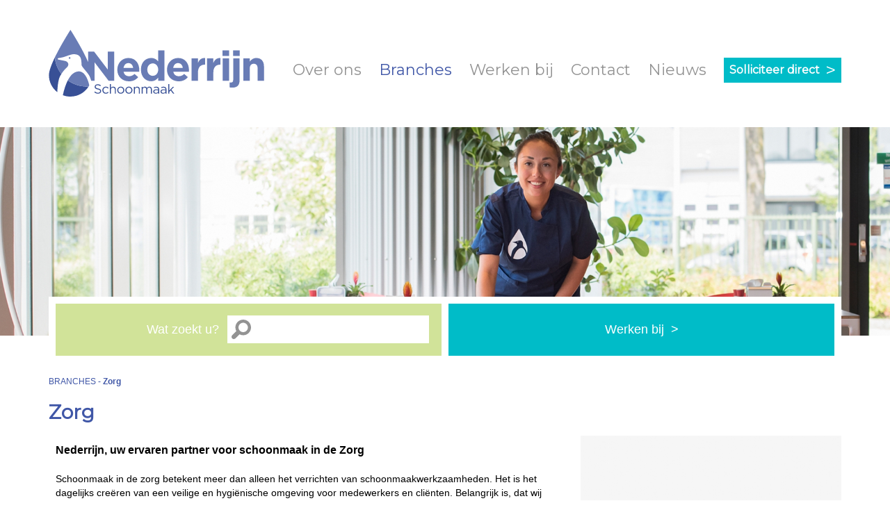

--- FILE ---
content_type: text/html
request_url: https://www.nederrijn.nl/p/65/branches/zorg
body_size: 76969
content:


<!DOCTYPE html PUBLIC "-//W3C//DTD XHTML 1.0 Transitional//EN" "https://www.w3.org/TR/xhtml1/DTD/xhtml1-transitional.dtd">

<html xmlns="https://www.w3.org/1999/xhtml">

<head>
<title>Zorg</title>

<meta name="robots" content="index, follow" />
<meta name="author" content="SiteWise Webmedia B.V. Nijmegen" />
<meta http-equiv="content-type" content="text/html; charset=UTF-8" />
<meta http-equiv="imagetoolbar" content="no" />
<meta name="format-detection" content="telephone=no" />
<meta http-equiv="language" content="NL" />

<meta name="description" content="Nederrijn Schoonmaak in de zorg" />
<meta name="keywords" content="Zorg Schoonmaak " />
<meta name="viewport" content="initial-scale=1, maximum-scale=1" />

<link href="https://fonts.googleapis.com/css?family=Montserrat" rel="stylesheet" />

<style type="text/css">

a:link		{color: #4057A7; text-decoration:underline;}
a:active	{color: #4057A7; text-decoration:underline;}
a:visited	{color: #4057A7; text-decoration:underline;}
a:hover		{color: #4057A7; text-decoration:none;}

a.paars:link	{color: #4057A7; text-decoration:none;}
a.paars:active	{color: #4057A7; text-decoration:none;}
a.paars:visited	{color: #4057A7; text-decoration:none;}
a.paars:hover	{color: #4057A7; text-decoration:underline;}

a.topmenu:link		{color: #939393; text-decoration:none;}
a.topmenu:active	{color: #939393; text-decoration:none;}
a.topmenu:visited	{color: #939393; text-decoration:none;}
a.topmenu:hover		{color: #939393; text-decoration:none;}

a.topmenu1:link		{color: #4057A7; text-decoration:none;}
a.topmenu1:active	{color: #4057A7; text-decoration:none;}
a.topmenu1:visited	{color: #4057A7; text-decoration:none;}
a.topmenu1:hover	{color: #4057A7; text-decoration:none;}

a.kruimelpad:link	{color: #4057A7; text-decoration:none;}
a.kruimelpad:active	{color: #4057A7; text-decoration:none;}
a.kruimelpad:visited	{color: #4057A7; text-decoration:none;}
a.kruimelpad:hover	{color: #4057A7; text-decoration:none;}

a.wit:link	{color: #FFFFFF; text-decoration:underline;}
a.wit:active	{color: #FFFFFF; text-decoration:underline;}
a.wit:visited	{color: #FFFFFF; text-decoration:underline;}
a.wit:hover	{color: #FFFFFF; text-decoration:underline;}

a.wit1:link	{color: #FFFFFF; text-decoration:none;}
a.wit1:active	{color: #FFFFFF; text-decoration:none;}
a.wit1:visited	{color: #FFFFFF; text-decoration:none;}
a.wit1:hover	{color: #FFFFFF; text-decoration:none;}

html{overflow-y:scroll;}

html, body
{	background-image: url(https://www.nederrijn.nl/images/bg1.png);
	background-repeat: no-repeat;
	background-position: top left;
	margin: 0px;
	padding: 0px;
	font-family: Arial, Helvetica, sans-serif;
	color: #000000;
	font-size: 14px;
	line-height:20px;
	height: 100%;
	}

h1	{font-family: "Montserrat", sans-serif; font-size:28px;
	 color:#4057A7; line-height:28px; font-weight:bold;
    	 margin-top:0px;
    	 margin-bottom:0px;}
    	 
h2	{font-family: "Montserrat", sans-serif; font-size:22px;
	 color:#4057A7; line-height:24px; font-weight:bold;
    	 margin-top:0px;
    	 margin-bottom:10px;} 
    	 
h3	{font-family: "Montserrat", sans-serif; font-size:20px;
	 color:#FFFFFF; line-height:24px; font-weight:bold;
    	 margin-top:0px;
    	 margin-bottom:0px;}     	 

td

.grijs12 {font-size:12px; color:#939393;}
.grijs14 {font-size:14px; color:#939393;}
.grijs18 {font-family: "Montserrat", sans-serif; font-size:18px; color:#939393;}
.grijs20 {font-family: "Montserrat", sans-serif; font-size:20px; color:#939393;}
.grijs22 {font-family: "Montserrat", sans-serif; font-size:22px; color:#939393;}
.grijs24 {font-family: "Montserrat", sans-serif; font-size:24px; color:#939393;}

.lichtgrijs14 {font-size:14px; color:#BBBBBB;}

.paars12 {font-size:12px; color:#4057A7;}
.paars14 {font-size:14px; color:#4057A7;}
.paars18 {font-family: "Montserrat", sans-serif; font-size:18px; color:#4057A7;}
.paars20 {font-family: "Montserrat", sans-serif; font-size:20px; color:#4057A7;}
.paars22 {font-family: "Montserrat", sans-serif; font-size:22px; color:#4057A7;}
.paars24 {font-family: "Montserrat", sans-serif; font-size:24px; color:#4057A7;}

.wit12 {font-size:12px; line-height:16px; color:#FFFFFF;}
.wit13 {font-size:13px; line-height:18px; color:#FFFFFF;}
.wit14 {font-size:14px; line-height:20px; color:#FFFFFF;}
.wit16 {font-family: "Montserrat", sans-serif; font-size:16px; color:#FFFFFF;}
.wit18 {font-size:18px; color:#FFFFFF;}
.wit24 {font-family: "Montserrat", sans-serif; font-size:18px; color:#FFFFFF;}

.zwart13 {font-size:13px; line-height:15px;}
.zwart15 {font-size:15px;}

.textinput {font-size: 14px; line-height:18px;
	    font-family: Arial, Helvetica, sans-serif;
	    -webkit-box-sizing: border-box; -moz-box-sizing: border-box; box-sizing: border-box;
	    -webkit-border-radius:0px; -webkit-appearance: none; outline:0;
	    border-style:solid; border-width:1px; border-color:#939393; padding-left:5px; height:28px;}
	    
.textinput_zoek {font-size: 14px; line-height:18px;
	    	 font-family: Arial, Helvetica, sans-serif;
	    	 -webkit-box-sizing: border-box; -moz-box-sizing: border-box; box-sizing: border-box;
	    	 -webkit-border-radius:0px; -webkit-appearance: none; outline:0;
	    	 border-style:solid; border-width:1px; border-color:#FFFFFF; padding-left:5px; height:28px;}	    
	    
.textinput_select {font-size: 14px; line-height:18px;
	           font-family: Arial, Helvetica, sans-serif;
	    	   background-Color:#FFFFFF;
	  	   -webkit-border-radius:0px; -webkit-appearance: none; outline:0;
	  	   background-image: url(https://www.nederrijn.nl/images/standaard/pijl_select.gif);
		   background-repeat: no-repeat;
	    	   background-position: right center;
	  	   border-style:solid; border-width:1px; border-color:#939393; padding-left:5px; height:28px;}
	  	   
.submitknop	{background-Color:#4057A7; height:28px; cursor:pointer;
	   	 -webkit-border-radius:0px; -webkit-appearance: none; outline:0; padding:5px 15px 5px 15px;
           	 border-style:solid; border-width:0px; border-color:#4057A7; color:#FFFFFF;}
           	 
.submitknop1	{width:0px; height:0px; -webkit-border-radius:0px; -webkit-appearance: none; outline:0; padding:0px;
           	 border-style:solid; border-width:0px;}           	 
            
		 
.topfoto {background-image: url(https://www.nederrijn.nl/images/topfoto.jpg);
	  background-repeat: repeat-x;
 	  background-position: left top;}

.achtergrond_submenu {background-image: url(https://www.nederrijn.nl/images/submenu1.png);}
.achtergrond_submenu_mobiel {background-image: url(https://www.nederrijn.nl/images/submenu_mobiel1.png);}
 	     	      
.schaduw {box-shadow: 0px 3px 15px #333333;}

.schaduw1 {box-shadow: 0px 3px 10px #333333;}

.schaduw2 {box-shadow: 0px 3px 10px #AAAAAA;}

.meerpaginas_aan {padding:6px 10px 6px 10px; background-Color:#4057A7; color:#FFFFFF; font-size: 13px;}
.meerpaginas_uit {padding:6px 10px 6px 10px; background-Color:#939393; color:#FFFFFF; font-size: 13px;} 

.inlogscherm {background-Color:#ECEEF6; border-style:solid; border-width:1px; border-color:#939393;
	      -moz-border-radius: 10px; -webkit-border-radius: 10px; border-radius: 10px;}
	      
.formulier_achtergrond {background-color: #EEEEEE;
			padding:15px;}
			
.vacature_icon {-moz-border-radius: 5px; -webkit-border-radius: 5px; border-radius: 5px;}
.loepje_rond {-moz-border-radius: 5px; -webkit-border-radius: 5px; border-radius: 5px; background-color:#FFFFFF;}

.solliciteer_knop {font-family: "Montserrat", sans-serif; background-color:#00BCC8; color:#FFFFFF; cursor:pointer;}

.solliciteer_knop1  {font-size:16px; font-weight:bold; padding:8px;}
.solliciteer_knop1a {font-size:14px; font-weight:bold; padding:6px;}
		   
.solliciteer_knop2  {font-size:26px; padding:8px 8px 8px 0px;}
.solliciteer_knop2a {font-size:22px; padding:6px 6px 6px 0px;}
 	  
</style>

<link rel="shortcut icon" href="https://www.nederrijn.nl/images/logo1.ico" />

<script type="text/javascript" src="https://www.nederrijn.nl/highslide/highslide-with-gallery.js"></script>
<script type="text/javascript" src="https://www.nederrijn.nl/highslide/highslide.config.js" charset="utf-8"></script>
<link rel="stylesheet" type="text/css" href="https://www.nederrijn.nl/highslide/highslide.css" />

<script language="JavaScript" type="text/javascript">
<!--

function iOS() {

  var iDevices = [
    'iPad Simulator',
    'iPhone Simulator',
    'iPod Simulator',
    'iPad',
    'iPhone',
    'iPod'
  ];

  while (iDevices.length) {
    if (navigator.platform === iDevices.pop()){ return true; }
  }

  return false;
}


function getBrowser(id) {
  var scrOfX = 0, scrOfY = 0;
  if( typeof( window.pageYOffset ) == 'number' ) {
    //Netscape compliant
    scrOfY = window.pageYOffset;
    scrOfX = window.pageXOffset;
  } else if( document.body && ( document.body.scrollLeft || document.body.scrollTop ) ) {
    //DOM compliant
    scrOfY = document.body.scrollTop;
    scrOfX = document.body.scrollLeft;
  } else if( document.documentElement && ( document.documentElement.scrollLeft || document.documentElement.scrollTop ) ) {
    //IE6 standards compliant mode
    scrOfY = document.documentElement.scrollTop;
    scrOfX = document.documentElement.scrollLeft;
  }
  
  if (id=="scrollX") {return scrOfX}
  if (id=="scrollY") {return scrOfY}

  var myWidth = 0, myHeight = 0;
  
  if (iOS()) {
  
  if (window.orientation == "0" || window.orientation == "180")
  {myWidth = screen.width;
   myHeight = screen.height;}
  else
  {myWidth = screen.height;
   myHeight = screen.width;} 
    }
  
 else if( typeof( window.innerWidth ) == 'number' ) {
    //Non-IE
    myWidth = window.innerWidth;
    myHeight = window.innerHeight;
  } else if( document.documentElement && ( document.documentElement.clientWidth || document.documentElement.clientHeight ) ) {
    //IE 6+ in 'standards compliant mode'
    myWidth = document.documentElement.clientWidth;
    myHeight = document.documentElement.clientHeight;
  } else if( document.body && ( document.body.clientWidth || document.body.clientHeight ) ) {
    //IE 4 compatible
    myWidth = document.body.clientWidth;
    myHeight = document.body.clientHeight;
  }

  if (id=="innerH") {return myHeight}
  if (id=="innerW") {return myWidth}


	if (id=="bodyH")
    {var DH = document;
    return Math.max(
        Math.max(DH.body.scrollHeight, DH.documentElement.scrollHeight),
        Math.max(DH.body.offsetHeight, DH.documentElement.offsetHeight),
        Math.max(DH.body.clientHeight, DH.documentElement.clientHeight)
    );
    }

	if (id=="bodyW")
 	{var DW = document;
    return Math.max(
        Math.max(DW.body.scrollWidth, DW.documentElement.scrollWidth),
        Math.max(DW.body.offsetWidth, DW.documentElement.offsetWidth),
        Math.max(DW.body.clientWidth, DW.documentElement.clientWidth)
    );
    }
}

//-->
</script>

<script language="JavaScript" type="text/javascript">
<!--

function findPosX(obj)
{var curleft = 0;
 if(obj.offsetParent)
 while(1)
{curleft += obj.offsetLeft;
 if(!obj.offsetParent)
 break;
 obj = obj.offsetParent;}
 else if(obj.x)
 curleft += obj.x;
 return curleft;}

function findPosY(obj)
{var curtop = 0;
 if(obj.offsetParent)
 while(1)
{curtop += obj.offsetTop;
 if(!obj.offsetParent)
 break;
 obj = obj.offsetParent;}
 else if(obj.y)
 curtop += obj.y;
 return curtop;}

var msTouchEnabled = window.navigator.msMaxTouchPoints;
var generalTouchEnabled = "ontouchstart" in document.createElement("div");

function isTouchSupported()
{if (msTouchEnabled || generalTouchEnabled)
{return true;}
 return false;}



menuMobielAan = ""

var timerId

var menuAan = ""
var vlakAan = ""

function menu_aan(id,id1)
{clearTimeout(timerId);
 menu_uit();
 posXmenu = findPosX(document.getElementById("menu_knop_" + id + "_" + id1));
 posYmenu = findPosY(document.getElementById("foto0"));
 document.getElementById("menu_vlak_" + id + "_" + id1).style.backgroundColor = "#4057A7";
 document.getElementById("link_knop_" + id + "_" + id1).style.color = "#4057A7";
 document.getElementById("laag" + id).style.left = posXmenu + "px";
 document.getElementById("laag" + id).style.top = posYmenu + "px";
 document.getElementById("laag" + id).style.display = "block";
 menuAan = id;
 vlakAan = id1;}

function menu_uit()
{if (menuAan != "")
{document.getElementById("menu_vlak_" + menuAan + "_" + vlakAan).style.backgroundColor = "#FFFFFF";
if (menuAan != 15)
{document.getElementById("link_knop_" + menuAan + "_" + vlakAan).style.color = "#939393";}
 document.getElementById("laag" + menuAan).style.display = "none";
 menuAan = "";
 vlakAan = "";}}

function setTimer()
{timerId = setTimeout("menu_uit()",1000);}

function menu_klik(id,id1)
{if (menuAan != id)
{menu_aan(id,id1)}
 else
{menu_uit()}}

function menu_mobiel()
{if (menuMobielAan == "")
{posXmenu = findPosX(document.getElementById("menu_knop_mobiel"));
 posXmenu = getBrowser("innerW") - posXmenu - 28
 posYmenu = findPosY(document.getElementById("foto0"));
 document.getElementById("submenu_mobiel").style.top = posYmenu + "px";
 document.getElementById("submenu_mobiel").style.right = posXmenu + "px";
 document.getElementById("submenu_mobiel").style.display = "block";
 menuMobielAan = "on";}
 else
{document.getElementById("submenu_mobiel").style.display = "none";
 menuMobielAan = "";}}

function blok_aan(id,versie)
{if (isTouchSupported())
{}
 else
{document.getElementById("blok_" + id + "_1_" + versie).style.display="none";
 document.getElementById("blok_" + id + "_2_" + versie).style.display="block";}}

function blok_uit(id,versie)
{if (isTouchSupported() == "false")
{}
else
{document.getElementById("blok_" + id + "_2_" + versie).style.display="none";
 document.getElementById("blok_" + id + "_1_" + versie).style.display="block";}}


function open_waarschuwing(tekst)
{document.getElementById("waarschuwing_tekst").innerHTML = tekst;
 document.getElementById("waarschuwing_popup").style.top = getBrowser("innerH")/2 + getBrowser("scrollY") - 100 + "px";
 document.getElementById("waarschuwing_popup").style.left = (getBrowser("innerW")-250)/2 + "px";
 document.getElementById("waarschuwing_popup").style.display = "block";}

function sluit_waarschuwing()
{document.getElementById("waarschuwing_popup").style.display = "none";}


function open_cookiemelding()
{}

function sluit_cookiemelding()
{document.getElementById("cookie_popup").style.display = "none";}


function show_werkomgeving()
{document.getElementById("div_uren").style.display = "none";
 posXmenu = findPosX(document.getElementById("td_werkomgeving"));
 posYmenu = findPosY(document.getElementById("td_werkomgeving"));
 document.getElementById("div_werkomgeving").style.left = posXmenu - 1 + "px";
 document.getElementById("div_werkomgeving").style.top = posYmenu + 41 + "px";
 document.getElementById("div_werkomgeving").style.display = "block";}

function set_werkomgeving(id,waarde)
{formulier_zoeken_balk.werkomgeving.value=id;
 document.getElementById("waarde_werkomgeving").innerHTML = waarde;
 document.getElementById("div_werkomgeving").style.display = "none";
 if (waarde == "werkomgeving")
{document.getElementById("waarde_werkomgeving").style.color = "#BBBBBB";}
 else
{document.getElementById("waarde_werkomgeving").style.color = "#000000";}
 document.getElementById("vacatures_verzendknop").focus();}

function show_uren()
{document.getElementById("div_werkomgeving").style.display = "none";
 posXmenu = findPosX(document.getElementById("td_uren"));
 posYmenu = findPosY(document.getElementById("td_uren"));
 document.getElementById("div_uren").style.left = posXmenu - 1 + "px";
 document.getElementById("div_uren").style.top = posYmenu + 41 + "px";
 document.getElementById("div_uren").style.display = "block";}

function set_uren(id,waarde)
{formulier_zoeken_balk.uren.value=id;
 document.getElementById("waarde_uren").innerHTML = waarde;
 document.getElementById("div_uren").style.display = "none";
 if (waarde == "uren per week")
{document.getElementById("waarde_uren").style.color = "#BBBBBB";}
 else
{document.getElementById("waarde_uren").style.color = "#000000";}
 document.getElementById("vacatures_verzendknop").focus();}


//-->
</script>

<script language="JavaScript" type="text/javascript">
<!--

function open_gewijzigd()
{document.getElementById("gewijzigd_popup").style.top = getBrowser("innerH")/2 + getBrowser("scrollY") - 100 + "px";
 document.getElementById("gewijzigd_popup").style.left = getBrowser("innerW")/2 - 203 + "px";
 document.getElementById("gewijzigd_popup").style.display = "block";}

function sluit_gewijzigd()
{document.getElementById("gewijzigd_popup").style.display = "none";}

//-->
</script><script language="JavaScript" type="text/javascript">
<!--

var breedte = getBrowser("innerW")

function schermgrootte()
{breedte = getBrowser("innerW");

if (breedte <= 685)

{document.getElementById("topmenu1280").style.display = "none";
 document.getElementById("topmenu1024").style.display = "none";
 document.getElementById("topmenu768").style.display = "none";
 document.getElementById("topmenu300").style.display = "block";}

if (breedte >= 685 && breedte < 1010)

{document.getElementById("topmenu1280").style.display = "none";
 document.getElementById("topmenu1024").style.display = "none";
 document.getElementById("topmenu300").style.display = "none";
 document.getElementById("topmenu768").style.display = "block";}

if (breedte >= 1010 && breedte < 1190)

{document.getElementById("topmenu1280").style.display = "none";
 document.getElementById("topmenu768").style.display = "none";
 document.getElementById("topmenu300").style.display = "none";
 document.getElementById("topmenu1024").style.display = "block";}

if (breedte >= 1190)

{document.getElementById("topmenu1024").style.display = "none";
 document.getElementById("topmenu768").style.display = "none";
 document.getElementById("topmenu300").style.display = "none";
 document.getElementById("topmenu1280").style.display = "block";}





if (breedte <= 685)

{document.getElementById("boven1280").style.display = "none";
 document.getElementById("boven1024").style.display = "none";
 document.getElementById("boven768").style.display = "none";
 document.getElementById("boven300").style.display = "block";}

if (breedte >= 685 && breedte < 1010)

{document.getElementById("boven1280").style.display = "none";
 document.getElementById("boven1024").style.display = "none";
 document.getElementById("boven300").style.display = "none";
 document.getElementById("boven768").style.display = "block";}

if (breedte >= 1010 && breedte < 1190)

{document.getElementById("boven1280").style.display = "none";
 document.getElementById("boven768").style.display = "none";
 document.getElementById("boven300").style.display = "none";
 document.getElementById("boven1024").style.display = "block";}

if (breedte >= 1190)

{document.getElementById("boven1024").style.display = "none";
 document.getElementById("boven768").style.display = "none";
 document.getElementById("boven300").style.display = "none";
 document.getElementById("boven1280").style.display = "block";}
if (breedte <= 685)

{document.getElementById("topmenu1280").style.display = "none";
 document.getElementById("topmenu1024").style.display = "none";
 document.getElementById("topmenu768").style.display = "none";
 document.getElementById("topmenu300").style.display = "block";

 posXmenu = findPosX(document.getElementById("start300"));
 posYmenu = findPosY(document.getElementById("start300"));
 document.getElementById("zoekvenster300").style.left = posXmenu + "px";
 document.getElementById("zoekvenster300").style.top = posYmenu - 25 + "px";

 document.getElementById("zoekvenster1280").style.display = "none";
 document.getElementById("zoekvenster1024").style.display = "none";
 document.getElementById("zoekvenster768").style.display = "none";
 document.getElementById("zoekvenster300").style.display = "block";}

if (breedte >= 685 && breedte < 1010)

{document.getElementById("topmenu1280").style.display = "none";
 document.getElementById("topmenu1024").style.display = "none";
 document.getElementById("topmenu300").style.display = "none";
 document.getElementById("topmenu768").style.display = "block";

 posXmenu = findPosX(document.getElementById("start768"));
 posYmenu = findPosY(document.getElementById("start768"));
 document.getElementById("zoekvenster768").style.left = posXmenu + "px";
 document.getElementById("zoekvenster768").style.top = posYmenu - 35 + "px";

 document.getElementById("zoekvenster1280").style.display = "none";
 document.getElementById("zoekvenster1024").style.display = "none";
 document.getElementById("zoekvenster300").style.display = "none";
 document.getElementById("zoekvenster768").style.display = "block";}

if (breedte >= 1010 && breedte < 1190)

{document.getElementById("topmenu1280").style.display = "none";
 document.getElementById("topmenu768").style.display = "none";
 document.getElementById("topmenu300").style.display = "none";
 document.getElementById("topmenu1024").style.display = "block";

 posXmenu = findPosX(document.getElementById("start1024"));
 posYmenu = findPosY(document.getElementById("start1024"));
 document.getElementById("zoekvenster1024").style.left = posXmenu + "px";
 document.getElementById("zoekvenster1024").style.top = posYmenu - 56 + "px";

 document.getElementById("zoekvenster1280").style.display = "none";
 document.getElementById("zoekvenster768").style.display = "none";
 document.getElementById("zoekvenster300").style.display = "none";
 document.getElementById("zoekvenster1024").style.display = "block";}

if (breedte >= 1190)

{document.getElementById("topmenu1024").style.display = "none";
 document.getElementById("topmenu768").style.display = "none";
 document.getElementById("topmenu300").style.display = "none";
 document.getElementById("topmenu1280").style.display = "block";

 posXmenu = findPosX(document.getElementById("start1280"));
 posYmenu = findPosY(document.getElementById("start1280"));
 document.getElementById("zoekvenster1280").style.left = posXmenu + "px";
 document.getElementById("zoekvenster1280").style.top = posYmenu - 56 + "px";

 document.getElementById("zoekvenster1024").style.display = "none";
 document.getElementById("zoekvenster768").style.display = "none";
 document.getElementById("zoekvenster300").style.display = "none";
 document.getElementById("zoekvenster1280").style.display = "block";}

if (breedte <= 685)

{document.getElementById("footer1280").style.display = "none";
 document.getElementById("footer1024").style.display = "none";
 document.getElementById("footer768").style.display = "none";
 document.getElementById("footer300").style.display = "block";}

if (breedte >= 685 && breedte < 1010)

{document.getElementById("footer1280").style.display = "none";
 document.getElementById("footer1024").style.display = "none";
 document.getElementById("footer300").style.display = "none";
 document.getElementById("footer768").style.display = "block";}

if (breedte >= 1010 && breedte < 1190)

{document.getElementById("footer1280").style.display = "none";
 document.getElementById("footer768").style.display = "none";
 document.getElementById("footer300").style.display = "none";
 document.getElementById("footer1024").style.display = "block";}

if (breedte >= 1190)

{document.getElementById("footer1024").style.display = "none";
 document.getElementById("footer768").style.display = "none";
 document.getElementById("footer300").style.display = "none";
 document.getElementById("footer1280").style.display = "block";}
open_cookiemelding()


}

function laadpagina()
{schermgrootte();}

window.onload = laadpagina
window.onresize = laadpagina
window.onorientationchange = laadpagina

//-->
</script>

<!-- Google Tag Manager -->
<script>(function(w,d,s,l,i){w[l]=w[l]||[];w[l].push({'gtm.start':
new Date().getTime(),event:'gtm.js'});var f=d.getElementsByTagName(s)[0],
j=d.createElement(s),dl=l!='dataLayer'?'&l='+l:'';j.async=true;j.src=
'https://www.googletagmanager.com/gtm.js?id='+i+dl;f.parentNode.insertBefore(j,f);
})(window,document,'script','dataLayer','GTM-NJ7Z4X6');</script>
<!-- End Google Tag Manager -->

</head>

<body>

<!-- Google Tag Manager (noscript) -->
<noscript><iframe src="https://www.googletagmanager.com/ns.html?id=GTM-NJ7Z4X6"
height="0" width="0" style="display:none;visibility:hidden"></iframe></noscript>
<!-- End Google Tag Manager (noscript) -->

<table border="0" cellpadding="0" cellspacing="0" style="width:100%;">
<tr><td>

<div style="display:none;" id="topmenu1280"><table border="0" cellpadding="0" cellspacing="0" align="center">
<tr><td width="340" height="183"><a href="https://www.nederrijn.nl"><img src="https://www.nederrijn.nl/images/logo_schoonmaak.svg" border="0" alt=""
width="310" height="96" /></a></td>
<td width="800" align="right" valign="top">

	<table border="0" cellpadding="0" cellspacing="0"><tr>



	<td><table border="0" cellpadding="0" cellspacing="0">
	<tr><td height="30" id="menu_vlak_1_1140"></td></tr>
	<tr><td height="61"></td></tr>

	<tr><td class="grijs22" id="menu_knop_1_1140"
	style="cursor:pointer; padding-bottom:8px;"
	onmouseover="menu_aan(1,1140)"
	onmouseout="setTimer()">



	<a class="topmenu" id="link_knop_1_1140">Over ons</a>



	</td></tr>
	</table></td>



		<td width="25"></td>



	<td><table border="0" cellpadding="0" cellspacing="0">
	<tr><td height="30" id="menu_vlak_15_1140"></td></tr>
	<tr><td height="61"></td></tr>

	<tr><td class="paars22" id="menu_knop_15_1140"
	style="cursor:pointer; padding-bottom:8px;"
	onmouseover="menu_aan(15,1140)"
	onmouseout="setTimer()">



	<a class="topmenu1" id="link_knop_15_1140">Branches</a>



	</td></tr>
	</table></td>



		<td width="25"></td>



	<td><table border="0" cellpadding="0" cellspacing="0">
	<tr><td height="30" id="menu_vlak_12_1140"></td></tr>
	<tr><td height="61"></td></tr>

	<tr><td class="grijs22" id="menu_knop_12_1140"
	style="cursor:pointer; padding-bottom:8px;"
	onmouseover="menu_aan(12,1140)"
	onmouseout="setTimer()">



	<a class="topmenu" id="link_knop_12_1140"
	href="https://www.nederrijn.nl/p/79/werken-bij/werken-bij">Werken bij</a>



	</td></tr>
	</table></td>



		<td width="25"></td>



	<td><table border="0" cellpadding="0" cellspacing="0">
	<tr><td height="30" id="menu_vlak_4_1140"></td></tr>
	<tr><td height="61"></td></tr>

	<tr><td class="grijs22" id="menu_knop_4_1140"
	style="cursor:pointer; padding-bottom:8px;"
	onmouseover="menu_aan(4,1140)"
	onmouseout="setTimer()">



	<a class="topmenu" id="link_knop_4_1140">Contact</a>



	</td></tr>
	</table></td>



		<td width="25"></td>



	<td><table border="0" cellpadding="0" cellspacing="0">
	<tr><td height="30" id="menu_vlak_3_1140"></td></tr>
	<tr><td height="61"></td></tr>

	<tr><td class="grijs22" id="menu_knop_3_1140"
	style="cursor:pointer; padding-bottom:8px;"
	onmouseover="menu_aan(3,1140)"
	onmouseout="setTimer()">



	<a class="topmenu" id="link_knop_3_1140"
	href="https://www.nederrijn.nl/p/13/nieuws/nieuwsbijnederrijn">Nieuws</a>



	</td></tr>
	</table></td>



	<td width="25"></td><td valign="bottom"
	onmouseover="clearTimeout(timerId);menu_uit();">

		<table border="0" cellpadding="0" cellspacing="0" class="solliciteer_knop"
		onmouseover="style.backgroundColor='#008898'"
		onmouseout="style.backgroundColor='#00BCC8'"
		onclick="top.location.href='https://www.werkenbijnederrijn.nl'">
		<tr><td class="solliciteer_knop1">Solliciteer direct</td>
		<td class="solliciteer_knop2">></td></tr></table>

	</td></tr></table>

</td></tr>
</table>
</div>
<div style="display:none;" id="topmenu1024"><table border="0" cellpadding="0" cellspacing="0" align="center">
<tr><td width="250" height="153"><a href="https://www.nederrijn.nl"><img src="https://www.nederrijn.nl/images/logo_schoonmaak.svg" border="0" alt=""
width="246" height="76" /></a></td>
<td width="710" align="right" valign="top">

	<table border="0" cellpadding="0" cellspacing="0"><tr>



	<td><table border="0" cellpadding="0" cellspacing="0">
	<tr><td height="30" id="menu_vlak_1_960"></td></tr>
	<tr><td height="44"></td></tr>

	<tr><td class="grijs20" id="menu_knop_1_960"
	style="cursor:pointer;padding-bottom:5px;"
	onclick="menu_klik(1,960)">



	<a class="topmenu" id="link_knop_1_960">Over ons</a>



	</td></tr>
	</table></td>



		<td width="20"></td>



	<td><table border="0" cellpadding="0" cellspacing="0">
	<tr><td height="30" id="menu_vlak_15_960"></td></tr>
	<tr><td height="44"></td></tr>

	<tr><td class="paars20" id="menu_knop_15_960"
	style="cursor:pointer;padding-bottom:5px;"
	onclick="menu_klik(15,960)">



	<a class="topmenu1" id="link_knop_15_960">Branches</a>



	</td></tr>
	</table></td>



		<td width="20"></td>



	<td><table border="0" cellpadding="0" cellspacing="0">
	<tr><td height="30" id="menu_vlak_12_960"></td></tr>
	<tr><td height="44"></td></tr>

	<tr><td class="grijs20" id="menu_knop_12_960"
	style="cursor:pointer;padding-bottom:5px;"
	onclick="menu_klik(12,960)">



	<a class="topmenu" id="link_knop_12_960"
	href="https://www.nederrijn.nl/p/79/werken-bij/werken-bij">Werken bij</a>



	</td></tr>
	</table></td>



		<td width="20"></td>



	<td><table border="0" cellpadding="0" cellspacing="0">
	<tr><td height="30" id="menu_vlak_4_960"></td></tr>
	<tr><td height="44"></td></tr>

	<tr><td class="grijs20" id="menu_knop_4_960"
	style="cursor:pointer;padding-bottom:5px;"
	onclick="menu_klik(4,960)">



	<a class="topmenu" id="link_knop_4_960">Contact</a>



	</td></tr>
	</table></td>



		<td width="20"></td>



	<td><table border="0" cellpadding="0" cellspacing="0">
	<tr><td height="30" id="menu_vlak_3_960"></td></tr>
	<tr><td height="44"></td></tr>

	<tr><td class="grijs20" id="menu_knop_3_960"
	style="cursor:pointer;padding-bottom:5px;"
	onclick="menu_klik(3,960)">



	<a class="topmenu" id="link_knop_3_960"
	href="https://www.nederrijn.nl/p/13/nieuws/nieuwsbijnederrijn">Nieuws</a>



	</td></tr>
	</table></td>



	<td width="20"></td><td valign="bottom"
	onmouseover="clearTimeout(timerId);menu_uit();">

		<table border="0" cellpadding="0" cellspacing="0" class="solliciteer_knop"
		onmouseover="style.backgroundColor='#008898'"
		onmouseout="style.backgroundColor='#00BCC8'"
		onclick="top.location.href='https://www.werkenbijnederrijn.nl'">
		<tr><td class="solliciteer_knop1a">Solliciteer direct</td>
		<td class="solliciteer_knop2a">></td></tr></table>

	</td></tr></table>

</td></tr>
</table></div>
<div style="display:none;" id="topmenu768"><table border="0" cellpadding="0" cellspacing="0" align="center">
<tr><td width="635" height="105"><a href="https://www.nederrijn.nl"><img src="https://www.nederrijn.nl/images/logo_schoonmaak.svg" border="0" alt=""
width="246" height="76" /></a></td></tr>
<tr><td height="50" align="right" valign="top">

	<table border="0" cellpadding="0" cellspacing="0"><tr>



	<td><table border="0" cellpadding="0" cellspacing="0">
	<tr><td height="10" id="menu_vlak_1_635"></td></tr>
	<tr><td height="10"></td></tr>

	<tr><td class="grijs18" id="menu_knop_1_635"
	style="cursor:pointer;padding-bottom:5px;"
	onclick="menu_klik(1,635)">



	<a class="topmenu" id="link_knop_1_635">Over ons</a>



	</td></tr>
	</table></td>



		<td width="18"></td>



	<td><table border="0" cellpadding="0" cellspacing="0">
	<tr><td height="10" id="menu_vlak_15_635"></td></tr>
	<tr><td height="10"></td></tr>

	<tr><td class="paars18" id="menu_knop_15_635"
	style="cursor:pointer;padding-bottom:5px;"
	onclick="menu_klik(15,635)">



	<a class="topmenu1" id="link_knop_15_635">Branches</a>



	</td></tr>
	</table></td>



		<td width="18"></td>



	<td><table border="0" cellpadding="0" cellspacing="0">
	<tr><td height="10" id="menu_vlak_12_635"></td></tr>
	<tr><td height="10"></td></tr>

	<tr><td class="grijs18" id="menu_knop_12_635"
	style="cursor:pointer;padding-bottom:5px;"
	onclick="menu_klik(12,635)">



	<a class="topmenu" id="link_knop_12_635"
	href="https://www.nederrijn.nl/p/79/werken-bij/werken-bij">Werken bij</a>



	</td></tr>
	</table></td>



		<td width="18"></td>



	<td><table border="0" cellpadding="0" cellspacing="0">
	<tr><td height="10" id="menu_vlak_4_635"></td></tr>
	<tr><td height="10"></td></tr>

	<tr><td class="grijs18" id="menu_knop_4_635"
	style="cursor:pointer;padding-bottom:5px;"
	onclick="menu_klik(4,635)">



	<a class="topmenu" id="link_knop_4_635">Contact</a>



	</td></tr>
	</table></td>



		<td width="18"></td>



	<td><table border="0" cellpadding="0" cellspacing="0">
	<tr><td height="10" id="menu_vlak_3_635"></td></tr>
	<tr><td height="10"></td></tr>

	<tr><td class="grijs18" id="menu_knop_3_635"
	style="cursor:pointer;padding-bottom:5px;"
	onclick="menu_klik(3,635)">



	<a class="topmenu" id="link_knop_3_635"
	href="https://www.nederrijn.nl/p/13/nieuws/nieuwsbijnederrijn">Nieuws</a>



	</td></tr>
	</table></td>



	<td width="18"></td><td valign="bottom"
	onmouseover="clearTimeout(timerId);menu_uit();">

		<table border="0" cellpadding="0" cellspacing="0" class="solliciteer_knop"
		onmouseover="style.backgroundColor='#008898'"
		onmouseout="style.backgroundColor='#00BCC8'"
		onclick="top.location.href='https://www.werkenbijnederrijn.nl'">
		<tr><td class="solliciteer_knop1a">Solliciteer direct</td>
		<td class="solliciteer_knop2a">></td></tr></table>

	</td></tr></table>

</td></tr>
</table></div>
<div style="display:none;" id="topmenu300"><table border="0" cellpadding="0" cellspacing="0" align="center">
<tr><td width="220" height="76"><a href="https://www.nederrijn.nl"><img src="https://www.nederrijn.nl/images/logo_schoonmaak.svg" border="0" alt=""
width="210" height="65" /></a></td>

<td width="60" align="right"><img src="https://www.nederrijn.nl/images/uitklapmenu1.svg" border="0" alt="" width="28" height="28"
onclick="menu_mobiel()" id="menu_knop_mobiel" /></td></tr>
</table></div>

</td></tr>




<tr><td><img src="https://www.nederrijn.nl/upload/topfotos/50.jpg?uid=1" border="0" alt="" style="width:100%;" id="foto0" /></td></tr>



</table>


<div style="display:none;" id="boven1280">
<table border="0" cellpadding="0" cellspacing="0" align="center">
<tr><td height="56" id="start1280"></td></tr>
<tr><td width="1140">


<span class="paars12">BRANCHES - <b>Zorg</b></span><br /><br />


<h1>Zorg</h1><br />



<table border="0" cellpadding="0" cellspacing="0"  align="center" style="width:100%;">



<tr><td width="750" valign="top">
<table border="0" cellpadding="10" cellspacing="0" width="100%"
style="background-color:#ffffff"><tr><td
>
	<span
style="font-size:16px;line-height:22px;"><b>Nederrijn, uw ervaren partner voor schoonmaak in de Zorg</b></span><br /><br />
<span style="font-size:14px;line-height:20px;color:#000000;">Schoonmaak in de zorg betekent meer dan alleen het verrichten van schoonmaakwerkzaamheden. Het is het dagelijks creëren van een veilige en hygiënische omgeving voor medewerkers en cliënten. Belangrijk is, dat wij exact weten wie de doelgroep is op de zorglocatie en dat wij deze doelgroep centraal stellen. Wij zijn dé schoonmaakpartner die kwaliteit levert met medewerkers die beschikken over zorgspecifieke capaciteiten.<br /><br />Met ruim 170 zorglocaties in onderhoud hebben wij de kennis en ervaring in huis. Wij leven ons in, luisteren naar uw wensen en maken vaste kwaliteitsafspraken. Binnen onze samenwerking zetten wij maatwerk, vertrouwen en vakkundigheid centraal.<br /><br /><b>Wij doen wat wij beloven.</b> Afspraken nakomen is vanzelfsprekend. Doen wat we beloven, flexibel meebewegen met uw zorginstelling. Met onze persoonlijke aanpak en onze korte lijnen, voorzien wij u iedere dag van maatwerk. Snel schakelen? Minder of juist meer inzet? Wij regelen dit in nauw overleg met u.<br /><br /><b>Wij zorgen voor personeel met zorgspecifieke capaciteiten.</b> Onze medewerkers hebben oog voor de cliënten en zijn in staat om hun werk uit te voeren in stressvolle situaties . Wij selecteren hen hierop. Onze schoonmaakmedewerkers stellen het belang van de cliënten voorop. Wanneer zij in contact komen met (privacy)gevoelige informatie, weten zij exact hoe zij hiermee om moeten gaan.<br /><br /><b>Wij werken samen.</b> Samenwerken staat uiteraard centraal in onze dienstverlening. Dit betekent dat wij open, eerlijk en duidelijk zijn in onze communicatie. Dit betreft de samenwerking met u en met zorgpersoneel. Maar zeker ook met andere partners, zoals bijvoorbeeld voor vloeronderhoud, glasbewassing en specialistische reiniging. Samen leveren wij kwaliteit en zorgen wij voor een schone omgeving.<br /><br /><b>Wij zorgen voor een schone omgeving.</b> Een schone locatie draagt bij aan de gezondheid en veiligheid van alle gebruikers. Daar helpen wij u graag bij. Hoe cliënten en medewerkers het gebouw beleven, heeft grote invloed op hun welzijn. Schoonmaak en hygiëne zijn daar een belangrijk onderdeel van.</span>

</td></tr></table>
	
<br /><br />
</td>

<td width="15"><img src="https://www.nederrijn.nl/images/standaard/pixel.gif" border="0" alt="" width="15" /></td>



<td width="375" valign="top">
<table border="0" cellpadding="0" cellspacing="0">
<tr><td><table border="0" cellpadding="0" cellspacing="0" align="left"><tr><td><img src="https://www.nederrijn.nl/upload/alineas/4285.jpg?uid=5" style="width:100%" alt="" title="" border="" /></td></tr></table></td></tr>
<tr><td height="10"></td></tr>
</table>
<br /><br />

<table border="0" cellpadding="0" cellspacing="0">
<tr><td><table border="0" cellpadding="0" cellspacing="0" align="left"><tr><td><img src="https://www.nederrijn.nl/upload/alineas/4297.jpg?uid=1" style="width:100%" alt="" title="" border="" /></td></tr></table></td></tr>
<tr><td height="10"></td></tr>
</table>
<br /><br />
</td></tr>



</table><br />



<table border="0" cellpadding="0" cellspacing="0"  align="center" style="width:100%;">



<tr><td width="750" valign="top">
<table border="0" cellpadding="10" cellspacing="0" width="100%"
style="background-color:#D1E399"><tr><td
height="360">
	<span
style="font-size:16px;line-height:22px;"><b>Waarom Nederrijn als schoonmaakpartner in de Zorg</b></span><br /><br />
<span style="font-size:14px;line-height:20px;color:#000000;"><p>✔ Klanttevredenheid: opdrachtgevers binnen de zorg waarderen onze kwaliteit en continuïteit als ‘zeer positief’. <br /><br />✔ Sinds 2021 beschikt Nederrijn over het Zorglabel. Hiermee geven wij onze opdrachtgevers in de zorg de specifieke aandacht die zij nodig hebben. <br /><br />✔ Met ruim 20 opdrachtgevers in de zorg - op meer dan 170 locaties - weten we waar we over praten.<br /><br />✔ Met onze ruim 40 jaar ervaring leveren wij een dienstverlening van zeer hoog niveau.<br /><br />✔ PSO-trede 3: Nederrijn is gecertificeerd op Trede 3 (maximale trede) van de Prestatieladder Socialer Ondernemen (PSO) en levert actief een bijdrage aan de werkgelegenheid voor mensen met een kwetsbare positie op de arbeidsmarkt. <p/></span>

</td></tr></table>
	
<br /><br />
</td>

<td width="15"><img src="https://www.nederrijn.nl/images/standaard/pixel.gif" border="0" alt="" width="15" /></td>



<td width="375" valign="top">
<table border="0" cellpadding="0" cellspacing="0">
<tr><td><table border="0" cellpadding="0" cellspacing="0" align="left"><tr><td><img src="https://www.nederrijn.nl/upload/alineas/4299.jpg?uid=8" style="width:100%" alt="" title="" border="" /></td></tr></table></td></tr>
<tr><td height="10"></td></tr>
</table>
<span style="font-size:14px;line-height:20px;color:#000000;"><a href="mailto:dennis.schnitzler@nederrijn.nl">Neem direct contact op met Dennis!</a></span>

<br /><br />
</td></tr>



</table><br />



</td></tr></table></div>



<div style="display:none;" id="boven1024">
<table border="0" cellpadding="0" cellspacing="0" align="center">
<tr><td height="56" id="start1024"></td></tr>
<tr><td width="960">


<span class="paars12">BRANCHES - <b>Zorg</b></span><br /><br />


<h1>Zorg</h1><br />



<table border="0" cellpadding="0" cellspacing="0"  align="center" style="width:100%;">



<tr><td width="630" valign="top">
<table border="0" cellpadding="10" cellspacing="0" width="100%"
style="background-color:#ffffff"><tr><td
>
	<span
style="font-size:16px;line-height:22px;"><b>Nederrijn, uw ervaren partner voor schoonmaak in de Zorg</b></span><br /><br />
<span style="font-size:14px;line-height:20px;color:#000000;">Schoonmaak in de zorg betekent meer dan alleen het verrichten van schoonmaakwerkzaamheden. Het is het dagelijks creëren van een veilige en hygiënische omgeving voor medewerkers en cliënten. Belangrijk is, dat wij exact weten wie de doelgroep is op de zorglocatie en dat wij deze doelgroep centraal stellen. Wij zijn dé schoonmaakpartner die kwaliteit levert met medewerkers die beschikken over zorgspecifieke capaciteiten.<br /><br />Met ruim 170 zorglocaties in onderhoud hebben wij de kennis en ervaring in huis. Wij leven ons in, luisteren naar uw wensen en maken vaste kwaliteitsafspraken. Binnen onze samenwerking zetten wij maatwerk, vertrouwen en vakkundigheid centraal.<br /><br /><b>Wij doen wat wij beloven.</b> Afspraken nakomen is vanzelfsprekend. Doen wat we beloven, flexibel meebewegen met uw zorginstelling. Met onze persoonlijke aanpak en onze korte lijnen, voorzien wij u iedere dag van maatwerk. Snel schakelen? Minder of juist meer inzet? Wij regelen dit in nauw overleg met u.<br /><br /><b>Wij zorgen voor personeel met zorgspecifieke capaciteiten.</b> Onze medewerkers hebben oog voor de cliënten en zijn in staat om hun werk uit te voeren in stressvolle situaties . Wij selecteren hen hierop. Onze schoonmaakmedewerkers stellen het belang van de cliënten voorop. Wanneer zij in contact komen met (privacy)gevoelige informatie, weten zij exact hoe zij hiermee om moeten gaan.<br /><br /><b>Wij werken samen.</b> Samenwerken staat uiteraard centraal in onze dienstverlening. Dit betekent dat wij open, eerlijk en duidelijk zijn in onze communicatie. Dit betreft de samenwerking met u en met zorgpersoneel. Maar zeker ook met andere partners, zoals bijvoorbeeld voor vloeronderhoud, glasbewassing en specialistische reiniging. Samen leveren wij kwaliteit en zorgen wij voor een schone omgeving.<br /><br /><b>Wij zorgen voor een schone omgeving.</b> Een schone locatie draagt bij aan de gezondheid en veiligheid van alle gebruikers. Daar helpen wij u graag bij. Hoe cliënten en medewerkers het gebouw beleven, heeft grote invloed op hun welzijn. Schoonmaak en hygiëne zijn daar een belangrijk onderdeel van.</span>

</td></tr></table>
	
<br /><br />
</td>

<td width="15"><img src="https://www.nederrijn.nl/images/standaard/pixel.gif" border="0" alt="" width="15" /></td>



<td width="315" valign="top">
<table border="0" cellpadding="0" cellspacing="0">
<tr><td><table border="0" cellpadding="0" cellspacing="0" align="left"><tr><td><img src="https://www.nederrijn.nl/upload/alineas/4285.jpg?uid=5" style="width:100%" alt="" title="" border="" /></td></tr></table></td></tr>
<tr><td height="10"></td></tr>
</table>
<br /><br />

<table border="0" cellpadding="0" cellspacing="0">
<tr><td><table border="0" cellpadding="0" cellspacing="0" align="left"><tr><td><img src="https://www.nederrijn.nl/upload/alineas/4297.jpg?uid=1" style="width:100%" alt="" title="" border="" /></td></tr></table></td></tr>
<tr><td height="10"></td></tr>
</table>
<br /><br />
</td></tr>



</table><br />



<table border="0" cellpadding="0" cellspacing="0"  align="center" style="width:100%;">



<tr><td width="630" valign="top">
<table border="0" cellpadding="10" cellspacing="0" width="100%"
style="background-color:#D1E399"><tr><td
height="360">
	<span
style="font-size:16px;line-height:22px;"><b>Waarom Nederrijn als schoonmaakpartner in de Zorg</b></span><br /><br />
<span style="font-size:14px;line-height:20px;color:#000000;"><p>✔ Klanttevredenheid: opdrachtgevers binnen de zorg waarderen onze kwaliteit en continuïteit als ‘zeer positief’. <br /><br />✔ Sinds 2021 beschikt Nederrijn over het Zorglabel. Hiermee geven wij onze opdrachtgevers in de zorg de specifieke aandacht die zij nodig hebben. <br /><br />✔ Met ruim 20 opdrachtgevers in de zorg - op meer dan 170 locaties - weten we waar we over praten.<br /><br />✔ Met onze ruim 40 jaar ervaring leveren wij een dienstverlening van zeer hoog niveau.<br /><br />✔ PSO-trede 3: Nederrijn is gecertificeerd op Trede 3 (maximale trede) van de Prestatieladder Socialer Ondernemen (PSO) en levert actief een bijdrage aan de werkgelegenheid voor mensen met een kwetsbare positie op de arbeidsmarkt. <p/></span>

</td></tr></table>
	
<br /><br />
</td>

<td width="15"><img src="https://www.nederrijn.nl/images/standaard/pixel.gif" border="0" alt="" width="15" /></td>



<td width="315" valign="top">
<table border="0" cellpadding="0" cellspacing="0">
<tr><td><table border="0" cellpadding="0" cellspacing="0" align="left"><tr><td><img src="https://www.nederrijn.nl/upload/alineas/4299.jpg?uid=8" style="width:100%" alt="" title="" border="" /></td></tr></table></td></tr>
<tr><td height="10"></td></tr>
</table>
<span style="font-size:14px;line-height:20px;color:#000000;"><a href="mailto:dennis.schnitzler@nederrijn.nl">Neem direct contact op met Dennis!</a></span>

<br /><br />
</td></tr>



</table><br />



</td></tr></table></div>



<div style="display:none;" id="boven768">
<table border="0" cellpadding="0" cellspacing="0" align="center">
<tr><td height="56" id="start768"></td></tr>
<tr><td width="635">


<span class="paars12">BRANCHES - <b>Zorg</b></span><br /><br />


<h1>Zorg</h1><br />



<table border="0" cellpadding="0" cellspacing="0"  align="center" style="width:100%;">



<tr><td width="413" valign="top">
<table border="0" cellpadding="10" cellspacing="0" width="100%"
style="background-color:#ffffff"><tr><td
>
	<span
style="font-size:16px;line-height:22px;"><b>Nederrijn, uw ervaren partner voor schoonmaak in de Zorg</b></span><br /><br />
<span style="font-size:14px;line-height:20px;color:#000000;">Schoonmaak in de zorg betekent meer dan alleen het verrichten van schoonmaakwerkzaamheden. Het is het dagelijks creëren van een veilige en hygiënische omgeving voor medewerkers en cliënten. Belangrijk is, dat wij exact weten wie de doelgroep is op de zorglocatie en dat wij deze doelgroep centraal stellen. Wij zijn dé schoonmaakpartner die kwaliteit levert met medewerkers die beschikken over zorgspecifieke capaciteiten.<br /><br />Met ruim 170 zorglocaties in onderhoud hebben wij de kennis en ervaring in huis. Wij leven ons in, luisteren naar uw wensen en maken vaste kwaliteitsafspraken. Binnen onze samenwerking zetten wij maatwerk, vertrouwen en vakkundigheid centraal.<br /><br /><b>Wij doen wat wij beloven.</b> Afspraken nakomen is vanzelfsprekend. Doen wat we beloven, flexibel meebewegen met uw zorginstelling. Met onze persoonlijke aanpak en onze korte lijnen, voorzien wij u iedere dag van maatwerk. Snel schakelen? Minder of juist meer inzet? Wij regelen dit in nauw overleg met u.<br /><br /><b>Wij zorgen voor personeel met zorgspecifieke capaciteiten.</b> Onze medewerkers hebben oog voor de cliënten en zijn in staat om hun werk uit te voeren in stressvolle situaties . Wij selecteren hen hierop. Onze schoonmaakmedewerkers stellen het belang van de cliënten voorop. Wanneer zij in contact komen met (privacy)gevoelige informatie, weten zij exact hoe zij hiermee om moeten gaan.<br /><br /><b>Wij werken samen.</b> Samenwerken staat uiteraard centraal in onze dienstverlening. Dit betekent dat wij open, eerlijk en duidelijk zijn in onze communicatie. Dit betreft de samenwerking met u en met zorgpersoneel. Maar zeker ook met andere partners, zoals bijvoorbeeld voor vloeronderhoud, glasbewassing en specialistische reiniging. Samen leveren wij kwaliteit en zorgen wij voor een schone omgeving.<br /><br /><b>Wij zorgen voor een schone omgeving.</b> Een schone locatie draagt bij aan de gezondheid en veiligheid van alle gebruikers. Daar helpen wij u graag bij. Hoe cliënten en medewerkers het gebouw beleven, heeft grote invloed op hun welzijn. Schoonmaak en hygiëne zijn daar een belangrijk onderdeel van.</span>

</td></tr></table>
	
<br /><br />
</td>

<td width="15"><img src="https://www.nederrijn.nl/images/standaard/pixel.gif" border="0" alt="" width="15" /></td>



<td width="207" valign="top">
<table border="0" cellpadding="0" cellspacing="0">
<tr><td><table border="0" cellpadding="0" cellspacing="0" align="left"><tr><td><img src="https://www.nederrijn.nl/upload/alineas/4285.jpg?uid=5" style="width:100%" alt="" title="" border="" /></td></tr></table></td></tr>
<tr><td height="10"></td></tr>
</table>
<br /><br />

<table border="0" cellpadding="0" cellspacing="0">
<tr><td><table border="0" cellpadding="0" cellspacing="0" align="left"><tr><td><img src="https://www.nederrijn.nl/upload/alineas/4297.jpg?uid=1" style="width:100%" alt="" title="" border="" /></td></tr></table></td></tr>
<tr><td height="10"></td></tr>
</table>
<br /><br />
</td></tr>



</table><br />



<table border="0" cellpadding="0" cellspacing="0"  align="center" style="width:100%;">



<tr><td width="413" valign="top">
<table border="0" cellpadding="10" cellspacing="0" width="100%"
style="background-color:#D1E399"><tr><td
height="360">
	<span
style="font-size:16px;line-height:22px;"><b>Waarom Nederrijn als schoonmaakpartner in de Zorg</b></span><br /><br />
<span style="font-size:14px;line-height:20px;color:#000000;"><p>✔ Klanttevredenheid: opdrachtgevers binnen de zorg waarderen onze kwaliteit en continuïteit als ‘zeer positief’. <br /><br />✔ Sinds 2021 beschikt Nederrijn over het Zorglabel. Hiermee geven wij onze opdrachtgevers in de zorg de specifieke aandacht die zij nodig hebben. <br /><br />✔ Met ruim 20 opdrachtgevers in de zorg - op meer dan 170 locaties - weten we waar we over praten.<br /><br />✔ Met onze ruim 40 jaar ervaring leveren wij een dienstverlening van zeer hoog niveau.<br /><br />✔ PSO-trede 3: Nederrijn is gecertificeerd op Trede 3 (maximale trede) van de Prestatieladder Socialer Ondernemen (PSO) en levert actief een bijdrage aan de werkgelegenheid voor mensen met een kwetsbare positie op de arbeidsmarkt. <p/></span>

</td></tr></table>
	
<br /><br />
</td>

<td width="15"><img src="https://www.nederrijn.nl/images/standaard/pixel.gif" border="0" alt="" width="15" /></td>



<td width="207" valign="top">
<table border="0" cellpadding="0" cellspacing="0">
<tr><td><table border="0" cellpadding="0" cellspacing="0" align="left"><tr><td><img src="https://www.nederrijn.nl/upload/alineas/4299.jpg?uid=8" style="width:100%" alt="" title="" border="" /></td></tr></table></td></tr>
<tr><td height="10"></td></tr>
</table>
<span style="font-size:14px;line-height:20px;color:#000000;"><a href="mailto:dennis.schnitzler@nederrijn.nl">Neem direct contact op met Dennis!</a></span>

<br /><br />
</td></tr>



</table><br />



</td></tr></table></div>



<div style="display:none;" id="boven300">
<table border="0" cellpadding="0" cellspacing="0" align="center">
<tr><td height="120" id="start300"></td></tr>
<tr><td width="280">



<h1>Zorg</h1><br />


<table border="0" cellpadding="10" cellspacing="0" width="100%"
style="background-color:#ffffff"><tr><td
>
	<span
style="font-size:16px;line-height:22px;"><b>Nederrijn, uw ervaren partner voor schoonmaak in de Zorg</b></span><br /><br />
<span style="font-size:14px;line-height:20px;color:#000000;">Schoonmaak in de zorg betekent meer dan alleen het verrichten van schoonmaakwerkzaamheden. Het is het dagelijks creëren van een veilige en hygiënische omgeving voor medewerkers en cliënten. Belangrijk is, dat wij exact weten wie de doelgroep is op de zorglocatie en dat wij deze doelgroep centraal stellen. Wij zijn dé schoonmaakpartner die kwaliteit levert met medewerkers die beschikken over zorgspecifieke capaciteiten.<br /><br />Met ruim 170 zorglocaties in onderhoud hebben wij de kennis en ervaring in huis. Wij leven ons in, luisteren naar uw wensen en maken vaste kwaliteitsafspraken. Binnen onze samenwerking zetten wij maatwerk, vertrouwen en vakkundigheid centraal.<br /><br /><b>Wij doen wat wij beloven.</b> Afspraken nakomen is vanzelfsprekend. Doen wat we beloven, flexibel meebewegen met uw zorginstelling. Met onze persoonlijke aanpak en onze korte lijnen, voorzien wij u iedere dag van maatwerk. Snel schakelen? Minder of juist meer inzet? Wij regelen dit in nauw overleg met u.<br /><br /><b>Wij zorgen voor personeel met zorgspecifieke capaciteiten.</b> Onze medewerkers hebben oog voor de cliënten en zijn in staat om hun werk uit te voeren in stressvolle situaties . Wij selecteren hen hierop. Onze schoonmaakmedewerkers stellen het belang van de cliënten voorop. Wanneer zij in contact komen met (privacy)gevoelige informatie, weten zij exact hoe zij hiermee om moeten gaan.<br /><br /><b>Wij werken samen.</b> Samenwerken staat uiteraard centraal in onze dienstverlening. Dit betekent dat wij open, eerlijk en duidelijk zijn in onze communicatie. Dit betreft de samenwerking met u en met zorgpersoneel. Maar zeker ook met andere partners, zoals bijvoorbeeld voor vloeronderhoud, glasbewassing en specialistische reiniging. Samen leveren wij kwaliteit en zorgen wij voor een schone omgeving.<br /><br /><b>Wij zorgen voor een schone omgeving.</b> Een schone locatie draagt bij aan de gezondheid en veiligheid van alle gebruikers. Daar helpen wij u graag bij. Hoe cliënten en medewerkers het gebouw beleven, heeft grote invloed op hun welzijn. Schoonmaak en hygiëne zijn daar een belangrijk onderdeel van.</span>

</td></tr></table>
	
<br /><br />

<table border="0" cellpadding="0" cellspacing="0">
<tr><td><table border="0" cellpadding="0" cellspacing="0" align="left"><tr><td><img src="https://www.nederrijn.nl/upload/alineas/4285.jpg?uid=5" style="width:100%" alt="" title="" border="" /></td></tr></table></td></tr>
<tr><td height="10"></td></tr>
</table>
<br /><br />

<table border="0" cellpadding="0" cellspacing="0">
<tr><td><table border="0" cellpadding="0" cellspacing="0" align="left"><tr><td><img src="https://www.nederrijn.nl/upload/alineas/4297.jpg?uid=1" style="width:100%" alt="" title="" border="" /></td></tr></table></td></tr>
<tr><td height="10"></td></tr>
</table>
<br /><br />
<br />


<table border="0" cellpadding="10" cellspacing="0" width="100%"
style="background-color:#D1E399"><tr><td
height="360">
	<span
style="font-size:16px;line-height:22px;"><b>Waarom Nederrijn als schoonmaakpartner in de Zorg</b></span><br /><br />
<span style="font-size:14px;line-height:20px;color:#000000;"><p>✔ Klanttevredenheid: opdrachtgevers binnen de zorg waarderen onze kwaliteit en continuïteit als ‘zeer positief’. <br /><br />✔ Sinds 2021 beschikt Nederrijn over het Zorglabel. Hiermee geven wij onze opdrachtgevers in de zorg de specifieke aandacht die zij nodig hebben. <br /><br />✔ Met ruim 20 opdrachtgevers in de zorg - op meer dan 170 locaties - weten we waar we over praten.<br /><br />✔ Met onze ruim 40 jaar ervaring leveren wij een dienstverlening van zeer hoog niveau.<br /><br />✔ PSO-trede 3: Nederrijn is gecertificeerd op Trede 3 (maximale trede) van de Prestatieladder Socialer Ondernemen (PSO) en levert actief een bijdrage aan de werkgelegenheid voor mensen met een kwetsbare positie op de arbeidsmarkt. <p/></span>

</td></tr></table>
	
<br /><br />

<table border="0" cellpadding="0" cellspacing="0">
<tr><td><table border="0" cellpadding="0" cellspacing="0" align="left"><tr><td><img src="https://www.nederrijn.nl/upload/alineas/4299.jpg?uid=8" style="width:100%" alt="" title="" border="" /></td></tr></table></td></tr>
<tr><td height="10"></td></tr>
</table>
<span style="font-size:14px;line-height:20px;color:#000000;"><a href="mailto:dennis.schnitzler@nederrijn.nl">Neem direct contact op met Dennis!</a></span>

<br /><br />
<br />



</td></tr></table></div>

<table border="0" cellpadding="0" cellspacing="0" style="width:100%;">



<tr><td>

<div style="display:none;" id="footer1280"><table border="0" cellpadding="0" cellspacing="0" align="center">
<tr><td width="940" height="60" class="paars14">

<b>Hoofdkantoor Duiven T</b> 026 31 95 800 <b>| Vestiging Oss T</b> 0418 514 744

</td>
<td width="200" align="right"><table border="0" cellpadding="0" cellspacing="0"><tr>



	<td width="15"></td>

<td><a href="https://www.facebook.com/NederrijnSchoonmaak" target="_blank"><img src="https://www.nederrijn.nl/images/facebook1.svg" border="0" alt="" width="30" height="30" /></a></td>



	<td width="15"></td>

<td><a href="https://www.linkedin.com/company/nederrijn-groep" target="_blank"><img src="https://www.nederrijn.nl/images/linkedin1.svg" border="0" alt="" width="30" height="30" /></a></td>



	<td width="15"></td>

<td><a href="https://www.instagram.com/nederrijnschoonmaak_/" target="_blank"><img src="https://www.nederrijn.nl/images/instagram1.svg" border="0" alt="" width="30" height="30" /></a></td>



</tr></table></td></tr>
</table>
</div>
<div style="display:none;" id="footer1024"><table border="0" cellpadding="0" cellspacing="0" align="center">
<tr><td width="760" height="60" class="paars14">

<b>Hoofdkantoor Duiven T</b> 026 31 95 800 <b>| Vestiging Oss T</b> 0418 514 744

</td>
<td width="200" align="right"><table border="0" cellpadding="0" cellspacing="0"><tr>



	<td width="15"></td>

<td><a href="https://www.facebook.com/NederrijnSchoonmaak" target="_blank"><img src="https://www.nederrijn.nl/images/facebook1.svg" border="0" alt="" width="30" height="30" /></a></td>



	<td width="15"></td>

<td><a href="https://www.linkedin.com/company/nederrijn-groep" target="_blank"><img src="https://www.nederrijn.nl/images/linkedin1.svg" border="0" alt="" width="30" height="30" /></a></td>



	<td width="15"></td>

<td><a href="https://www.instagram.com/nederrijnschoonmaak_/" target="_blank"><img src="https://www.nederrijn.nl/images/instagram1.svg" border="0" alt="" width="30" height="30" /></a></td>



</tr></table></td></tr>
</table></div>
<div style="display:none;" id="footer768"><table border="0" cellpadding="0" cellspacing="0" align="center">
<tr><td width="635" height="60" class="paars14">

<b>Hoofdkantoor Duiven T</b> 026 31 95 800 <b>| Vestiging Oss T</b> 0418 514 744

</td></tr>
<tr><td height="60" align="right" valign="top"><table border="0" cellpadding="0" cellspacing="0"><tr>



	<td width="15"></td>

<td><a href="https://www.facebook.com/NederrijnSchoonmaak" target="_blank"><img src="https://www.nederrijn.nl/images/facebook1.svg" border="0" alt="" width="30" height="30" /></a></td>



	<td width="15"></td>

<td><a href="https://www.linkedin.com/company/nederrijn-groep" target="_blank"><img src="https://www.nederrijn.nl/images/linkedin1.svg" border="0" alt="" width="30" height="30" /></a></td>



	<td width="15"></td>

<td><a href="https://www.instagram.com/nederrijnschoonmaak_/" target="_blank"><img src="https://www.nederrijn.nl/images/instagram1.svg" border="0" alt="" width="30" height="30" /></a></td>



</tr></table></td></tr>
</table></div>
<div style="display:none;" id="footer300">

<table border="0" cellpadding="0" cellspacing="0" align="center">
<tr><td width="280" height="80" class="paars14">

<b>Hoofdkantoor Duiven T</b> 026 31 95 800<br />
<b>Vestiging Oss T</b> 0418 514 744

</td></tr>
<tr><td height="60" align="right" valign="top"><table border="0" cellpadding="0" cellspacing="0"><tr>



	<td width="15"></td>

<td><a href="https://www.facebook.com/NederrijnSchoonmaak" target="_blank"><img src="https://www.nederrijn.nl/images/facebook1.svg" border="0" alt="" width="30" height="30" /></a></td>



	<td width="15"></td>

<td><a href="https://www.linkedin.com/company/nederrijn-groep" target="_blank"><img src="https://www.nederrijn.nl/images/linkedin1.svg" border="0" alt="" width="30" height="30" /></a></td>



	<td width="15"></td>

<td><a href="https://www.instagram.com/nederrijnschoonmaak_/" target="_blank"><img src="https://www.nederrijn.nl/images/instagram1.svg" border="0" alt="" width="30" height="30" /></a></td>



</tr></table></td></tr>
</table></div>

</td></tr>
</table>

<div style="position:absolute;display:none;top:0px;left:0px;" id="zoekvenster1280">

<table border="0" cellpadding="0" cellspacing="0">
<tr><td width="1140" height="95" bgcolor="#FFFFFF" align="center">

	<table border="0" cellpadding="0" cellspacing="0">
	<tr><td width="555" height="75" bgcolor="#D1E399" align="right">

	<form method="post" action="https://www.nederrijn.nl/p/14/over-ons/zoekresultaten" style="padding:0px;margin:0px;">

	<table border="0" cellpadding="0" cellspacing="0">
	<tr><td	height="40" class="wit18">Wat zoekt u?</td>
	<td width="12"></td>
	<td width="40" bgcolor="#FFFFFF" align="center"><img src="https://www.nederrijn.nl/images/loepje.svg" border="0" alt="" width="28" height="28"
	style="cursor:pointer;" onclick="submit()" /></td>
	<td width="250" bgcolor="#FFFFFF"><input type="text" name="keywords" class="textinput_zoek" style="width:230px;" /></td>
	<td width="18"></td></tr></table>

	</form>

	</td><td width="10"></td>
	<td width="555" height="75" bgcolor="#00BCC8" align="center" class="wit18"
	style="cursor:pointer;" onclick="top.location.href='https://www.werkenbijnederrijn.nl'">

		<table border="0" cellpadding="0" cellspacing="0">
		<tr><td class="wit18">Werken bij</td>
		<td width="10"></td>
		<td class="wit22">></td></tr></table>

	</td></tr>
	</table>

</td></tr>
</table>

</div>



<div style="position:absolute;display:none;top:0px;left:0px;" id="zoekvenster1024">

<table border="0" cellpadding="0" cellspacing="0">
<tr><td width="960" height="95" bgcolor="#FFFFFF" align="center">

	<table border="0" cellpadding="0" cellspacing="0">
	<tr><td width="465" height="75" bgcolor="#00BCC8" align="right">

	<form method="post" action="https://www.nederrijn.nl/p/14/over-ons/zoekresultaten" style="padding:0px;margin:0px;">

	<table border="0" cellpadding="0" cellspacing="0">
	<tr><td	height="40" class="wit18">Wat zoekt u?</td>
	<td width="12"></td>
	<td width="40" bgcolor="#FFFFFF" align="center"><img src="https://www.nederrijn.nl/images/loepje.svg" border="0" alt="" width="28" height="28"
	style="cursor:pointer;" onclick="submit()" /></td>
	<td width="250" bgcolor="#FFFFFF"><input type="text" name="keywords" class="textinput_zoek" style="width:230px;" /></td>
	<td width="18"></td></tr></table>

	</form>

	</td><td width="10"></td>
	<td width="465" height="75" bgcolor="#D1E399" align="center" class="wit18"
	style="cursor:pointer;" onclick="top.location.href='https://www.werkenbijnederrijn.nl'">

		<table border="0" cellpadding="0" cellspacing="0">
		<tr><td class="wit18">Werken bij</td>
		<td width="10"></td>
		<td class="wit22">></td></tr></table>

	</td></tr>
	</table>

</td></tr>
</table>

</div>



<div style="position:absolute;display:none;top:0px;left:0px;" id="zoekvenster768">

<table border="0" cellpadding="0" cellspacing="0">
<tr><td width="635" height="80" bgcolor="#FFFFFF" align="center">

	<table border="0" cellpadding="0" cellspacing="0">
	<tr><td width="302" height="60" bgcolor="#D1E399" align="center">

	<form method="post" action="https://www.nederrijn.nl/p/14/over-ons/zoekresultaten" style="padding:0px;margin:0px;">

	<table border="0" cellpadding="0" cellspacing="0">
	<tr><td width="40" height="36" bgcolor="#FFFFFF" align="center"><img src="https://www.nederrijn.nl/images/loepje.svg" border="0" alt="" width="28" height="28"
	style="cursor:pointer;" onclick="submit()"/></td>
	<td width="210" bgcolor="#FFFFFF"><input type="text" name="keywords" class="textinput_zoek" style="width:200px;" /></td>
	</tr></table>

	</form>

	</td><td width="11"></td>
	<td width="302" height="60" bgcolor="#00BCC8" align="center" class="wit18"
	style="cursor:pointer;" onclick="top.location.href='https://www.werkenbijnederrijn.nl'">

		<table border="0" cellpadding="0" cellspacing="0">
		<tr><td class="wit18">Werken bij</td>
		<td width="10"></td>
		<td class="wit22">></td></tr></table>

	</td></tr>
	</table>

</td></tr>
</table>

</div>



<div style="position:absolute;display:none;top:0px;left:0px;" id="zoekvenster300">

<table border="0" cellpadding="0" cellspacing="0">
<tr><td width="280" height="130" bgcolor="#FFFFFF" align="center">

	<table border="0" cellpadding="0" cellspacing="0">
	<tr><td width="260" height="50" bgcolor="#D1E399" align="center">

	<form method="post" action="https://www.nederrijn.nl/p/14/over-ons/zoekresultaten" style="padding:0px;margin:0px;">

	<table border="0" cellpadding="0" cellspacing="0">
	<tr><td width="40" height="36" bgcolor="#FFFFFF" align="center"><img src="https://www.nederrijn.nl/images/loepje.svg" border="0" alt="" width="28" height="28"
	style="cursor:pointer;" onclick="submit()"/></td>
	<td width="200" bgcolor="#FFFFFF"><input type="text" name="keywords" class="textinput_zoek" style="width:190px;" /></td>
	</tr></table>

	</form>

	</td></tr><tr><td height="10"></td></tr>
	<tr><td width="260" height="50" bgcolor="#00BCC8" align="center" class="wit18"
	style="cursor:pointer;" onclick="top.location.href='https://www.werkenbijnederrijn.nl'">

		<table border="0" cellpadding="0" cellspacing="0">
		<tr><td class="wit18">Werken bij</td>
		<td width="10"></td>
		<td class="wit22">></td></tr></table>

	</td></tr>
	</table>

</td></tr>
</table>

</div>



<div style="position:absolute;display:none;top:0px;left:0px;" id="laag1"
onmouseover="clearTimeout(timerId);" onmouseout="setTimer()">



<table border="0" cellpadding="0" cellspacing="0">
<tr><td class="achtergrond_submenu"><table border="0" cellpadding="0" cellspacing="0">
<tr><td height="10" colspan="3"></td></tr>



<tr><td width="18" height="32"></td>
<td class="wit24"><a class="wit1" href="https://www.nederrijn.nl/p/64/over-ons/overnederrijn">Nederrijn</a></td>
<td width="50"></td></tr>



<tr><td width="18" height="32"></td>
<td class="wit24"><a class="wit1" href="https://www.nederrijn.nl/p/62/over-ons/dienstverlening">Dienstverlening</a></td>
<td width="50"></td></tr>



<tr><td width="18" height="32"></td>
<td class="wit24"><a class="wit1" href="https://www.nederrijn.nl/p/39/over-ons/over-ons-certificeringen">Certificeringen en keurmerken</a></td>
<td width="50"></td></tr>



<tr><td width="18" height="32"></td>
<td class="wit24"><a class="wit1" href="https://www.nederrijn.nl/p/63/over-ons/veiligheidnederrijn">Veiligheid</a></td>
<td width="50"></td></tr>



<tr><td width="18" height="32"></td>
<td class="wit24"><a class="wit1" href="https://www.nederrijn.nl/p/69/over-ons/maatschappelijk-verantwoord-ondernemen">MVO</a></td>
<td width="50"></td></tr>



<tr><td height="10" colspan="3"></td></tr>
</table></td></tr></table>



</div>



<div style="position:absolute;display:none;top:0px;left:0px;" id="laag15"
onmouseover="clearTimeout(timerId);" onmouseout="setTimer()">



<table border="0" cellpadding="0" cellspacing="0">
<tr><td class="achtergrond_submenu"><table border="0" cellpadding="0" cellspacing="0">
<tr><td height="10" colspan="3"></td></tr>



<tr><td width="18" height="32"></td>
<td class="wit24"><a class="wit1" href="https://www.nederrijn.nl/p/68/branches/kantoren">Kantoren</a></td>
<td width="50"></td></tr>



<tr><td width="18" height="32"></td>
<td class="wit24"><a class="wit1" href="https://www.nederrijn.nl/p/67/branches/leisure">Leisure</a></td>
<td width="50"></td></tr>



<tr><td width="18" height="32"></td>
<td class="wit24"><a class="wit1" href="https://www.nederrijn.nl/p/73/branches/onderwijs">Onderwijs</a></td>
<td width="50"></td></tr>



<tr><td width="18" height="32"></td>
<td class="wit24"><a class="wit1" href="https://www.nederrijn.nl/p/65/branches/zorg">Zorg</a></td>
<td width="50"></td></tr>



<tr><td height="10" colspan="3"></td></tr>
</table></td></tr></table>



</div>



<div style="position:absolute;display:none;top:0px;left:0px;" id="laag12"
onmouseover="clearTimeout(timerId);" onmouseout="setTimer()">



</div>



<div style="position:absolute;display:none;top:0px;left:0px;" id="laag4"
onmouseover="clearTimeout(timerId);" onmouseout="setTimer()">



<table border="0" cellpadding="0" cellspacing="0">
<tr><td class="achtergrond_submenu"><table border="0" cellpadding="0" cellspacing="0">
<tr><td height="10" colspan="3"></td></tr>



<tr><td width="18" height="32"></td>
<td class="wit24"><a class="wit1" href="https://www.nederrijn.nl/p/18/contact/contact-adres">Adres</a></td>
<td width="50"></td></tr>



<tr><td width="18" height="32"></td>
<td class="wit24"><a class="wit1" href="https://www.nederrijn.nl/p/9/contact/contact">Contact</a></td>
<td width="50"></td></tr>



<tr><td height="10" colspan="3"></td></tr>
</table></td></tr></table>



</div>



<div style="position:absolute;display:none;top:0px;left:0px;" id="laag3"
onmouseover="clearTimeout(timerId);" onmouseout="setTimer()">



</div>



<div style="position:absolute;top:0px;right:0px;display:none;" id="submenu_mobiel">

<table border="0" cellpadding="0" cellspacing="0">
<tr><td class="achtergrond_submenu_mobiel"><table border="0" cellpadding="0" cellspacing="0">
<tr><td height="10" colspan="3"></td></tr>



<tr><td width="18" height="32"></td>
<td class="wit24"><a class="wit1" href="https://www.nederrijn.nl/p/64/over-ons/overnederrijn">Over ons</a></td>
<td width="50"></td></tr>



<tr><td width="18" height="32"></td>
<td class="wit24">- <a class="wit1" href="https://www.nederrijn.nl/p/64/over-ons/overnederrijn">Nederrijn</a></td>
<td width="50"></td></tr>



<tr><td width="18" height="32"></td>
<td class="wit24">- <a class="wit1" href="https://www.nederrijn.nl/p/62/over-ons/dienstverlening">Dienstverlening</a></td>
<td width="50"></td></tr>



<tr><td width="18" height="32"></td>
<td class="wit24">- <a class="wit1" href="https://www.nederrijn.nl/p/39/over-ons/over-ons-certificeringen">Certificeringen en keurmerken</a></td>
<td width="50"></td></tr>



<tr><td width="18" height="32"></td>
<td class="wit24">- <a class="wit1" href="https://www.nederrijn.nl/p/63/over-ons/veiligheidnederrijn">Veiligheid</a></td>
<td width="50"></td></tr>



<tr><td width="18" height="32"></td>
<td class="wit24">- <a class="wit1" href="https://www.nederrijn.nl/p/69/over-ons/maatschappelijk-verantwoord-ondernemen">MVO</a></td>
<td width="50"></td></tr>



<tr><td width="18" height="32"></td>
<td class="wit24"><a class="wit1" href="https://www.nederrijn.nl/p/68/branches/kantoren">Branches</a></td>
<td width="50"></td></tr>



<tr><td width="18" height="32"></td>
<td class="wit24">- <a class="wit1" href="https://www.nederrijn.nl/p/68/branches/kantoren">Kantoren</a></td>
<td width="50"></td></tr>



<tr><td width="18" height="32"></td>
<td class="wit24">- <a class="wit1" href="https://www.nederrijn.nl/p/67/branches/leisure">Leisure</a></td>
<td width="50"></td></tr>



<tr><td width="18" height="32"></td>
<td class="wit24">- <a class="wit1" href="https://www.nederrijn.nl/p/73/branches/onderwijs">Onderwijs</a></td>
<td width="50"></td></tr>



<tr><td width="18" height="32"></td>
<td class="wit24">- <a class="wit1" href="https://www.nederrijn.nl/p/65/branches/zorg">Zorg</a></td>
<td width="50"></td></tr>



<tr><td width="18" height="32"></td>
<td class="wit24"><a class="wit1" href="https://www.nederrijn.nl/p/79/werken-bij/werken-bij">Werken bij</a></td>
<td width="50"></td></tr>



<tr><td width="18" height="32"></td>
<td class="wit24"><a class="wit1" href="https://www.nederrijn.nl/p/18/contact/contact-adres">Contact</a></td>
<td width="50"></td></tr>



<tr><td width="18" height="32"></td>
<td class="wit24">- <a class="wit1" href="https://www.nederrijn.nl/p/18/contact/contact-adres">Adres</a></td>
<td width="50"></td></tr>



<tr><td width="18" height="32"></td>
<td class="wit24">- <a class="wit1" href="https://www.nederrijn.nl/p/9/contact/contact">Contact</a></td>
<td width="50"></td></tr>



<tr><td width="18" height="32"></td>
<td class="wit24"><a class="wit1" href="https://www.nederrijn.nl/p/13/nieuws/nieuwsbijnederrijn">Nieuws</a></td>
<td width="50"></td></tr>



<tr><td height="10" colspan="3"></td></tr>

<tr class="solliciteer_knop"><td width="18"></td><td>

		<table border="0" cellpadding="0" cellspacing="0"
		onclick="top.location.href='https://www.werkenbijnederrijn.nl'">
		<tr><td class="solliciteer_knop1">Solliciteer direct</td>
		<td class="solliciteer_knop2">></td></tr></table>

</td><td width="50"></td></tr>
<tr><td height="2" colspan="3" style="background-color:#FFFFFF;"></td></tr>

</table></td></tr></table></div><div style="position:absolute;display:none;z-index:100;" id="waarschuwing_popup">
<table border="0" cellpadding="0" cellspacing="0" width="250" class="schaduw">
<tr bgcolor="#697CB5"><td class="popup_top"><table border="0" cellpadding="0" cellspacing="0" align="center" width="250">
<tr><td width="229" height="28"></td>
<td width="21"><img src="https://www.nederrijn.nl/images/standaard/sluit_knop.png" border="0" alt="" style="cursor:pointer"
onclick="sluit_waarschuwing()" /></td></tr></table></td></tr>

<tr><td width="210" bgcolor="#FFFFFF" style="padding:20px;color:#000000;" id="waarschuwing_tekst"></td></tr>
</table></div>


<div style="position:absolute;display:none;z-index:100;" id="gewijzigd_popup">
<table border="0" cellpadding="0" cellspacing="0" width="400" class="schaduw">
<tr bgcolor="#697CB5"><td class="popup_top"><table border="0" cellpadding="0" cellspacing="0" align="center" width="400">
<tr><td width="379" height="28"></td>
<td width="21"><img src="https://www.nederrijn.nl/images/standaard/sluit_knop.png" border="0" alt="" style="cursor:pointer"
onclick="sluit_gewijzigd()" /></td></tr></table></td></tr>

<tr><td width="360" bgcolor="#E9EBF4" style="padding:20px;">Personel Uitzenden is niet langer een apart onderdeel van Nederrijn
Schoonmaak. Uiteraard kunnen wij u nog wel helpen met het werven, selecteren en flexibel inzetten van personeel. Hiervoor kunt
u contact opnemen Nederrijn Schoonmaak.</td></tr>
</table></div>



<div style="position:absolute;display:none;z-index:100;" id="cookie_popup">
<table border="0" cellpadding="0" cellspacing="0" width="250" class="schaduw">
<tr bgcolor="#697CB5"><td class="popup_top"><table border="0" cellpadding="0" cellspacing="0" align="center" width="250">
<tr><td width="229" height="28"></td>
<td width="21"><img src="https://www.nederrijn.nl/images/standaard/sluit_knop.png" border="0" alt="" style="cursor:pointer"
onclick="sluit_cookiemelding()" /></td></tr></table></td></tr>

<tr><td width="210" bgcolor="#E9EBF4" style="padding:20px;">Wij maken op de website van Nederrijn gebruik van cookies. Door de website
te bezoeken gaat u akkoord met het plaatsen van cookies op de harde schijf van uw computer.</td></tr>
</table></div>



<div style="position:absolute;display:none">
<img src ="https://www.nederrijn.nl/includes/statistieken.asp?onderdeel=1&amp;onderdeel_id=65"
width="0" height="0" border="0" alt="" /></div>

<script async src="https://www.googletagmanager.com/gtag/js?id=UA-112494704-1"></script>
<script>
window.dataLayer = window.dataLayer || [];
function gtag(){dataLayer.push(arguments);}
gtag('js', new Date());
gtag('config', 'UA-112494704-1');
</script>

</body>
</html>



--- FILE ---
content_type: application/javascript
request_url: https://www.nederrijn.nl/highslide/highslide.config.js
body_size: 1061
content:
hs.graphicsDir = '/highslide/graphics/';
hs.outlineType = '';
hs.dimmingOpacity = 0.75;
hs.allowMultipleInstances = false;
hs.enableKeyListener = false;
hs.captionEval = 'this.a.title';
hs.creditsHref = 'http://www.sitewise.nl';
hs.creditsTarget = '_blank';

// Dutch language strings
hs.lang = {
	cssDirection: 'ltr',
	loadingText: 'Laden...',
	loadingTitle: 'Klik om te annuleren',
	focusTitle: 'Klik om naar voren te brengen',
	fullExpandTitle: 'Vergroot naar origineel (f)',
	creditsText: '',
	creditsTitle: '',
	previousText: 'Vorige',
	nextText: 'Volgende',
	moveText: 'Verplaats',
	closeText: 'Sluiten',
	closeTitle: 'Sluiten (esc)',
	resizeTitle: 'Afmeting wijzigen',
	playText: 'Afspelen',
	playTitle: 'Start diashow (spatiebalk)',
	pauseText: 'Pauze',
	pauseTitle: 'Diashow pauzeren (spatiebalk)',
	previousTitle: 'Vorige (pijl naar links)',
	nextTitle: 'Volgende (pijl naar rechts)',
	moveTitle: 'Verplaats',
	fullExpandText: 'Volledige grootte',
	number: 'Beeld %1 van %2',
	restoreTitle: 'Klik om te sluiten.'
};


--- FILE ---
content_type: image/svg+xml
request_url: https://www.nederrijn.nl/images/uitklapmenu1.svg
body_size: 3716
content:
<?xml version="1.0" encoding="utf-8"?>
<!-- Generator: Adobe Illustrator 13.0.0, SVG Export Plug-In . SVG Version: 6.00 Build 14948)  -->
<!DOCTYPE svg PUBLIC "-//W3C//DTD SVG 1.1//EN" "http://www.w3.org/Graphics/SVG/1.1/DTD/svg11.dtd">
<svg version="1.1" xmlns="http://www.w3.org/2000/svg" xmlns:xlink="http://www.w3.org/1999/xlink" x="0px" y="0px" width="39.4px"
	 height="39.396px" viewBox="0 0 39.4 39.396" enable-background="new 0 0 39.4 39.396" xml:space="preserve">
<g id="Layer_8" display="none">
	<g display="inline">
		<g>
			<g>
				<g>
					<g>
						<path fill="#9B3914" d="M36.934,0H2.467C1.105,0,0,1.105,0,2.46v34.475c0,1.355,1.105,2.462,2.467,2.462h34.468
							c1.36,0,2.467-1.105,2.467-2.462V2.46C39.4,1.105,38.295,0,36.934,0z"/>
					</g>
				</g>
			</g>
			<g>
				<g>
					<path fill="#FFFFFF" d="M34.436,2.856H4.966c-1.163,0-2.107,0.944-2.107,2.104v29.476c0,1.159,0.944,2.104,2.107,2.104h29.471
						c1.164,0,2.108-0.944,2.108-2.104V4.96C36.545,3.801,35.6,2.856,34.436,2.856z"/>
				</g>
			</g>
		</g>
		<g>
			<g>
				<path fill="#9B3914" d="M28.615,10.591c0,0,1.865,0.051,1.865,1.681s-1.865,1.848-1.865,1.848h-17.83
					c0,0-1.865-0.257-1.865-1.848s1.865-1.681,1.865-1.681H28.615z"/>
			</g>
			<g>
				<path fill="#9B3914" d="M28.615,17.934c0,0,1.865,0.05,1.865,1.68s-1.865,1.848-1.865,1.848h-17.83c0,0-1.865-0.257-1.865-1.848
					s1.865-1.68,1.865-1.68H28.615z"/>
			</g>
			<g>
				<path fill="#9B3914" d="M28.615,25.277c0,0,1.865,0.049,1.865,1.68c0,1.629-1.865,1.849-1.865,1.849h-17.83
					c0,0-1.865-0.259-1.865-1.849c0-1.592,1.865-1.68,1.865-1.68H28.615z"/>
			</g>
		</g>
	</g>
</g>
<g id="Layer_2">
	<g>
		<g>
			<g>
				<g>
					<g>
						<path fill="#385096" d="M36.934,0H2.467C1.105,0,0,1.105,0,2.46v34.475c0,1.355,1.105,2.462,2.467,2.462h34.468
							c1.36,0,2.467-1.105,2.467-2.462V2.46C39.4,1.105,38.295,0,36.934,0z"/>
					</g>
				</g>
			</g>
			<g>
				<g>
					<path fill="#FFFFFF" d="M34.436,2.856H4.966c-1.163,0-2.107,0.944-2.107,2.104v29.476c0,1.159,0.944,2.104,2.107,2.104h29.471
						c1.164,0,2.108-0.944,2.108-2.104V4.96C36.545,3.801,35.6,2.856,34.436,2.856z"/>
				</g>
			</g>
		</g>
		<g>
			<g>
				<path fill="#697CB5" d="M28.615,10.591c0,0,1.865,0.051,1.865,1.681s-1.865,1.848-1.865,1.848h-17.83
					c0,0-1.865-0.257-1.865-1.848s1.865-1.681,1.865-1.681H28.615z"/>
			</g>
			<g>
				<path fill="#697CB5" d="M28.615,17.934c0,0,1.865,0.05,1.865,1.68s-1.865,1.848-1.865,1.848h-17.83c0,0-1.865-0.257-1.865-1.848
					s1.865-1.68,1.865-1.68H28.615z"/>
			</g>
			<g>
				<path fill="#697CB5" d="M28.615,25.277c0,0,1.865,0.049,1.865,1.68c0,1.629-1.865,1.849-1.865,1.849h-17.83
					c0,0-1.865-0.259-1.865-1.849c0-1.592,1.865-1.68,1.865-1.68H28.615z"/>
			</g>
		</g>
	</g>
</g>
<g id="Layer_3">
	<g>
		<g>
			<g>
				<g>
					<g>
						<path fill="#385096" d="M36.934,0H2.467C1.105,0,0,1.105,0,2.46v34.475c0,1.355,1.105,2.462,2.467,2.462h34.468
							c1.36,0,2.467-1.105,2.467-2.462V2.46C39.4,1.105,38.295,0,36.934,0z"/>
					</g>
				</g>
			</g>
		</g>
		<g>
			<g>
				<path fill="#FFFFFF" d="M28.615,9.591c0,0,1.865,0.051,1.865,1.681s-1.865,1.848-1.865,1.848h-17.83
					c0,0-1.865-0.257-1.865-1.848s1.865-1.681,1.865-1.681H28.615z"/>
			</g>
			<g>
				<path fill="#FFFFFF" d="M28.615,17.934c0,0,1.865,0.05,1.865,1.68s-1.865,1.848-1.865,1.848h-17.83c0,0-1.865-0.257-1.865-1.848
					s1.865-1.68,1.865-1.68H28.615z"/>
			</g>
			<g>
				<path fill="#FFFFFF" d="M28.615,26.277c0,0,1.865,0.049,1.865,1.68c0,1.629-1.865,1.849-1.865,1.849h-17.83
					c0,0-1.865-0.259-1.865-1.849c0-1.592,1.865-1.68,1.865-1.68H28.615z"/>
			</g>
		</g>
	</g>
</g>
</svg>


--- FILE ---
content_type: image/svg+xml
request_url: https://www.nederrijn.nl/images/loepje.svg
body_size: 1002
content:
<?xml version="1.0" encoding="utf-8"?>
<!-- Generator: Adobe Illustrator 13.0.0, SVG Export Plug-In . SVG Version: 6.00 Build 14948)  -->
<!DOCTYPE svg PUBLIC "-//W3C//DTD SVG 1.1//EN" "http://www.w3.org/Graphics/SVG/1.1/DTD/svg11.dtd">
<svg version="1.1" id="Layer_1" xmlns="http://www.w3.org/2000/svg" xmlns:xlink="http://www.w3.org/1999/xlink" x="0px" y="0px"
	 width="87.784px" height="87.782px" viewBox="0 0 87.784 87.782" enable-background="new 0 0 87.784 87.782" xml:space="preserve">
<g>
	<path fill="#939393" d="M17.187,84.833l18.607-18.605c13.355,7.226,30.383,5.213,41.665-6.076
		c13.767-13.76,13.767-36.068,0.002-49.833C63.7-3.44,41.386-3.44,27.627,10.319c-11.288,11.288-13.301,28.315-6.076,41.671
		L2.948,70.601c-3.93,3.923-3.93,10.304,0.001,14.231C6.883,88.764,13.252,88.765,17.187,84.833z M37.598,20.288
		c8.253-8.253,21.641-8.252,29.904,0c8.25,8.257,8.253,21.641-0.003,29.899c-8.261,8.259-21.65,8.259-29.901,0
		C29.337,41.928,29.336,28.545,37.598,20.288z"/>
</g>
</svg>


--- FILE ---
content_type: image/svg+xml
request_url: https://www.nederrijn.nl/images/facebook1.svg
body_size: 9362
content:
<?xml version="1.0" encoding="utf-8"?>
<!-- Generator: Adobe Illustrator 13.0.0, SVG Export Plug-In . SVG Version: 6.00 Build 14948)  -->
<!DOCTYPE svg PUBLIC "-//W3C//DTD SVG 1.1//EN" "http://www.w3.org/Graphics/SVG/1.1/DTD/svg11.dtd">
<svg version="1.1" xmlns="http://www.w3.org/2000/svg" xmlns:xlink="http://www.w3.org/1999/xlink" x="0px" y="0px"
	 width="95.456px" height="95.455px" viewBox="0 0 95.456 95.455" enable-background="new 0 0 95.456 95.455" xml:space="preserve">
<g id="bg">
	<path fill="#4158A6" d="M95.456,87.702c0,4.282-3.472,7.753-7.754,7.753H7.754C3.472,95.455,0,91.984,0,87.702V7.754
		C0,3.472,3.472,0,7.754,0h79.948c4.282,0,7.754,3.472,7.754,7.754V87.702z"/>
</g>
<g id="facebook">
	<path fill="#FFFFFF" d="M38.043,28.351c0-0.394,0.05-1.245,0.156-2.549c0.123-1.307,0.618-2.67,1.507-4.103
		c0.872-1.428,2.288-2.718,4.268-3.852c1.967-1.136,4.818-1.702,8.526-1.702h10.46v11.399h-7.658c-0.756,0-1.465,0.285-2.099,0.848
		c-0.635,0.558-0.958,1.093-0.958,1.589v7.092H62.96c-0.113,1.391-0.233,2.739-0.375,4.043l-0.427,3.443
		c-0.168,1.165-0.337,2.241-0.51,3.235H52.17v31.604H38.043V47.794h-6.889V37.074h6.889V28.351z"/>
</g>
<g id="twitter" display="none">
	<path display="inline" fill="#FFFFFF" d="M76.751,44.944c1.038,0.447,2.385,0.758,4.037,0.942c0.758,0.067,1.485,0.093,2.207,0.093
		c0.838,0,1.624-0.045,2.344-0.137c-0.906,0.844-2.065,1.577-3.468,2.202c-1.421,0.626-3.245,0.939-5.493,0.939
		c-1.029,3.847-2.938,7.302-5.732,10.348c-2.779,3.055-6.085,5.57-9.92,7.562c-3.83,1.988-8.043,3.368-12.653,4.156
		c-2.595,0.461-5.189,0.695-7.794,0.695c-1.965,0-3.938-0.137-5.901-0.419c-4.549-0.594-8.918-1.975-13.147-4.155
		c-4.222-2.175-7.916-5.28-11.079-9.314c1.786,1.592,3.875,2.825,6.248,3.687c2.375,0.851,4.841,1.288,7.405,1.288
		c2.567,0,5.093-0.465,7.564-1.387c2.471-0.915,4.688-2.354,6.663-4.294c-0.374,0.063-0.748,0.093-1.131,0.093
		c-0.717,0-1.372-0.123-1.966-0.373c-0.941-0.375-1.59-0.886-1.945-1.526c-0.361-0.646-0.361-1.351,0-2.112
		c0.354-0.766,1.27-1.444,2.743-2.036c-0.504,0.055-0.993,0.086-1.454,0.086c-0.726,0-1.397-0.063-2.011-0.177
		c-1.045-0.193-1.939-0.52-2.702-0.965c-0.779-0.458-1.408-0.95-1.91-1.481c-0.501-0.534-0.926-1.102-1.269-1.695
		c0.632-0.563,1.328-0.994,2.114-1.282c0.783-0.297,1.817-0.483,3.096-0.543c-2.871-0.627-4.924-1.558-6.141-2.771
		c-1.219-1.219-1.997-2.627-2.298-4.218c0.847-0.133,1.688-0.279,2.553-0.451c0.854-0.175,1.541-0.192,2.042-0.072
		c-2.446-1.222-4.145-2.644-5.12-4.272c-0.842-1.432-1.264-2.789-1.264-4.036c0-0.156,0.015-0.328,0.048-0.518
		c4.409,1.536,8.127,2.946,11.141,4.228c3.025,1.285,5.708,2.538,8.056,3.76c0.904,0.364,1.806,0.931,2.717,1.686l2.959,2.538
		c0.63-1.663,1.339-3.313,2.153-4.953c0.824-1.646,1.691-3.22,2.611-4.72c0.925-1.5,1.959-2.876,3.117-4.134
		c1.154-1.247,2.475-2.272,3.938-3.092c-0.061,0.711-0.43,1.422-1.121,2.11c0.851-0.716,1.762-1.291,2.744-1.739
		c0.99-0.437,2.034-0.729,3.121-0.89c-0.128,0.724-0.637,1.311-1.551,1.761c-0.905,0.451-1.699,0.811-2.389,1.056
		c0.245-0.064,0.746-0.226,1.473-0.492c0.74-0.265,1.522-0.511,2.35-0.727c0.837-0.216,1.582-0.368,2.26-0.421
		c0.667-0.063,1.072,0.053,1.191,0.377c0.187,0.372,0.075,0.695-0.324,0.955c-0.404,0.267-0.903,0.492-1.484,0.686
		c-0.574,0.189-1.16,0.338-1.73,0.47c-0.582,0.126-0.964,0.217-1.15,0.278l-1.736,0.607c0.342-0.03,0.688-0.045,1.03-0.045
		c1.433,0,2.851,0.215,4.222,0.656c1.693,0.536,3.244,1.35,4.651,2.446c1.403,1.089,2.641,2.374,3.7,3.847
		c1.064,1.475,1.848,3.049,2.35,4.735l0.188,0.751c0.057,0.255,0.126,0.529,0.185,0.84c0.629,0.199,1.377,0.312,2.262,0.358
		c0.871,0.041,1.734,0,2.603-0.144c0.852-0.136,1.636-0.313,2.336-0.533c0.706-0.219,1.269-0.424,1.669-0.613
		c-0.496,1.223-1.459,2.248-2.887,3.076C80.648,44.341,78.871,44.82,76.751,44.944z"/>
</g>
<g id="linkedin" display="none">
	<path display="inline" fill="#FFFFFF" d="M25.97,21.829c1.861,0,3.323,0.587,4.39,1.76c1.062,1.174,1.629,2.651,1.71,4.422
		c0,1.751-0.603,3.229-1.807,4.428c-1.197,1.193-2.84,1.792-4.921,1.792h-0.073c-2.029,0-3.636-0.6-4.834-1.792
		c-1.184-1.199-1.779-2.677-1.779-4.428c0-1.794,0.647-3.278,1.961-4.439C21.932,22.413,23.715,21.829,25.97,21.829z M19.443,39.145
		h12.816v36.029H19.443V39.145z M78.629,54.514v20.659H65.811V55.905c0-2.449-0.502-4.419-1.507-5.909
		c-0.991-1.482-2.661-2.227-5.02-2.227c-1.793,0-3.231,0.451-4.306,1.37c-1.071,0.906-1.855,1.913-2.332,3.017
		c-0.146,0.398-0.245,0.839-0.299,1.33c-0.048,0.479-0.069,1.006-0.069,1.553v20.135h-12.9c0.051-6.1,0.083-11.688,0.083-16.762
		v-6.407v-5.811c0-1.775-0.016-3.286-0.051-4.539c-0.017-1.25-0.032-2.087-0.032-2.511h12.9v5.102l-0.073,0.146h0.073v-0.146
		c0.398-0.627,0.908-1.287,1.534-1.964c0.634-0.695,1.385-1.329,2.305-1.922c0.913-0.584,2.018-1.064,3.297-1.458
		c1.299-0.388,2.77-0.581,4.449-0.581c2.085,0,4.036,0.32,5.854,0.956c1.817,0.64,3.37,1.638,4.696,3.005
		c1.317,1.35,2.35,3.038,3.099,5.049C78.26,49.345,78.629,51.74,78.629,54.514z"/>
</g>
<g id="youtube" display="none">
	<path display="inline" fill="#FFFFFF" d="M83.502,52.92v22.969c0,1.437-0.302,2.745-0.91,3.948
		c-0.609,1.213-1.433,2.263-2.484,3.168c-1.047,0.912-2.262,1.619-3.629,2.145c-1.386,0.512-2.873,0.781-4.477,0.781H25.064
		c-1.562,0-3.032-0.27-4.41-0.781c-1.387-0.525-2.597-1.232-3.64-2.145c-1.045-0.905-1.882-1.955-2.495-3.168
		c-0.606-1.203-0.907-2.512-0.907-3.948V52.92c0-1.366,0.301-2.662,0.907-3.896c0.613-1.237,1.45-2.307,2.495-3.193
		c1.043-0.884,2.253-1.61,3.64-2.138c1.378-0.538,2.849-0.813,4.41-0.813h46.938c1.57,0,3.042,0.275,4.448,0.813
		c1.389,0.528,2.61,1.254,3.657,2.138c1.052,0.887,1.875,1.956,2.484,3.193C83.201,50.258,83.502,51.554,83.502,52.92z
		 M28.213,78.447V54.228h5.75v-3.659H18.422v3.553h4.989v24.325H28.213z M30.554,22.099L24.124,8.027h5.603l3.198,10.52l3.191-10.52
		h5.599l-6.026,14.072v16.385h-5.134V22.099z M45.682,57.781h-4.809v12.934c0,0.937,0.008,1.66,0.051,2.162
		c0.033,0.515-0.043,0.839-0.21,0.977c-0.146,0.552-0.554,0.968-1.236,1.227c-0.666,0.262-1.187-0.111-1.549-1.128
		c-0.073-0.139-0.073-0.479-0.043-1.02c0.038-0.542,0.043-1.248,0.043-2.124l-0.092-13.027h-4.813l0.111,12.829
		c0,1.008-0.031,1.845-0.062,2.529c-0.024,0.681-0.024,1.192,0.062,1.544c0.063,0.565,0.132,1.161,0.2,1.802
		c0.064,0.649,0.396,1.164,1.004,1.553c0.549,0.341,1.209,0.525,1.947,0.525c0.757,0,1.495-0.129,2.203-0.376
		c0.723-0.249,1.374-0.576,1.99-1.017c0.607-0.432,1.054-0.898,1.331-1.386l-0.097,2.558l3.968,0.104V57.781z M41.29,24.255
		c0-1.922,0.183-3.513,0.521-4.764c0.42-1.292,1.096-2.211,2.046-2.778c0.938-0.689,2.147-1.043,3.611-1.043
		c1.294,0,2.36,0.214,3.245,0.624c0.867,0.353,1.581,0.962,2.141,1.832c0.419,0.64,0.738,1.341,0.945,2.153
		c0.196,0.866,0.311,2.032,0.311,3.504v5.485c0,1.994-0.114,3.425-0.311,4.302c-0.082,0.795-0.419,1.688-1.061,2.67
		c-0.617,0.859-1.301,1.437-2.025,1.729c-0.885,0.409-1.872,0.623-3,0.623c-1.131,0-2.194-0.177-3.123-0.525
		c-0.879-0.279-1.528-0.786-1.933-1.514c-0.427-0.572-0.777-1.342-1.062-2.36c-0.195-0.953-0.307-2.367-0.307-4.291V24.255z
		 M45.578,32.779c0,0.554,0.215,1.052,0.632,1.495c0.413,0.428,0.92,0.651,1.504,0.651c0.561,0,1.061-0.21,1.507-0.634
		c0.436-0.409,0.642-0.92,0.642-1.512V21.423c0-0.621-0.206-1.149-0.642-1.585c-0.446-0.436-0.946-0.663-1.507-0.663
		c-0.549,0-1.045,0.227-1.479,0.663c-0.435,0.436-0.656,0.964-0.656,1.585V32.779z M61.215,72.547V61.816
		c0-2.058-0.722-3.528-2.186-4.391C58.543,57.138,57.98,57,57.351,57c-1.163,0-2.476,0.542-3.971,1.623v-8.055h-4.817v27.674
		l3.977-0.106l0.314-1.723c1.291,1.084,2.461,1.744,3.479,1.984c1.034,0.24,1.898,0.149,2.613-0.286
		c0.714-0.435,1.274-1.148,1.676-2.145C61.016,74.97,61.215,73.827,61.215,72.547z M55.42,59.671c0.558,0,1.043,0.163,1.479,0.496
		c0.44,0.332,0.656,0.712,0.656,1.124v12.144c0,0.418-0.216,0.772-0.656,1.093c-0.436,0.312-0.921,0.474-1.479,0.474
		c-0.565,0-1.063-0.162-1.504-0.474c-0.431-0.32-0.644-0.675-0.644-1.093V61.292c0-0.412,0.213-0.792,0.644-1.124
		C54.358,59.834,54.855,59.671,55.42,59.671z M57.664,36.342c-0.127-0.284-0.227-0.58-0.257-0.859
		c-0.039-0.304-0.088-0.591-0.166-0.871c-0.064-0.355-0.099-0.825-0.099-1.416v-2.298V16.507h4.501v16.641
		c0,0.421,0.147,0.783,0.465,1.093c0.324,0.314,0.726,0.474,1.256,0.474c0.491,0,0.899-0.159,1.255-0.474
		c0.353-0.31,0.533-0.672,0.533-1.093V16.507h4.175v21.349h-5.332l0.102-1.723c-0.492,0.699-0.951,1.232-1.41,1.617
		c-0.558,0.34-1.166,0.521-1.833,0.521c-0.798,0-1.472-0.18-1.992-0.521C58.413,37.44,58,36.968,57.664,36.342z M76.393,71.184
		h-3.611v0.522v1.826c0,0.559-0.195,0.995-0.6,1.307c-0.403,0.322-0.878,0.469-1.429,0.469h-0.75c-0.548,0-1.007-0.146-1.38-0.469
		c-0.36-0.312-0.548-0.748-0.548-1.307v-0.204v-2.042v-2.726h8.317v-2.872c0-1.085-0.018-2.12-0.057-3.114
		c-0.023-0.996-0.117-1.771-0.248-2.324c-0.153-0.939-0.565-1.707-1.299-2.28c-0.707-0.569-1.539-0.97-2.504-1.177
		c-0.956-0.212-1.927-0.245-2.933-0.107c-0.992,0.143-1.848,0.47-2.593,0.995c-0.932,0.625-1.608,1.481-2.035,2.569
		c-0.419,1.074-0.629,2.578-0.629,4.502v6.432c0,2.719,0.726,4.653,2.155,5.804c1.318,1.077,2.713,1.626,4.172,1.626
		c0.152,0,0.282,0,0.428,0c1.643-0.106,3.091-0.808,4.342-2.096c0.944-0.94,1.412-2.187,1.412-3.708
		C76.561,72.321,76.499,71.771,76.393,71.184z M72.668,65.051h-4.593l0.1-2.552c0-0.559,0.211-1.015,0.629-1.391
		c0.425-0.369,0.916-0.55,1.528-0.55h0.204c0.62,0,1.154,0.174,1.597,0.527c0.43,0.345,0.648,0.814,0.648,1.413L72.668,65.051z"/>
</g>
</svg>


--- FILE ---
content_type: image/svg+xml
request_url: https://www.nederrijn.nl/images/logo_schoonmaak.svg
body_size: 8375
content:
<?xml version="1.0" encoding="utf-8"?>
<!-- Generator: Adobe Illustrator 13.0.0, SVG Export Plug-In . SVG Version: 6.00 Build 14948)  -->
<!DOCTYPE svg PUBLIC "-//W3C//DTD SVG 1.1//EN" "http://www.w3.org/Graphics/SVG/1.1/DTD/svg11.dtd">
<svg version="1.1" id="Laag_1" xmlns="http://www.w3.org/2000/svg" xmlns:xlink="http://www.w3.org/1999/xlink" x="0px" y="0px"
	 width="566.928px" height="175.969px" viewBox="0 0 566.928 175.969" enable-background="new 0 0 566.928 175.969"
	 xml:space="preserve">
<g>
	<path fill="#385096" d="M32.736,116.368c-9.482-12.362-15.623-27.424-17.045-43.844C6.807,90.925,0.012,108.528,0,119.341
		c-0.024,18.266,8.61,34.498,22.017,44.851c0.676-14.085,2.436-31.296,6.376-39.87C29.636,121.62,31.119,118.942,32.736,116.368z
		 M56.559,175.969c20.313,0,38.134-10.694,48.148-26.758c-1.694,0.104-3.396,0.158-5.116,0.158c-18.637,0-35.84-6.062-49.784-16.298
		c-5.39,10.396-9.727,23.8-13.121,39.303C42.869,174.693,49.563,175.969,56.559,175.969z"/>
	<path fill="#697CB5" d="M458.038,134.361h16.753V75.284h-16.753V134.361z M392.901,87.188V75.284h-16.754v59.077h16.754v-21.823
		c0-14.107,6.833-20.831,17.966-20.831h0.881V74.184C401.829,73.741,396.318,79.033,392.901,87.188z M457.596,68.782h17.635V53.903
		h-17.635V68.782z M485.37,68.782h17.635V53.903H485.37V68.782z M546.87,74.184c-8.487,0-13.446,4.519-17.305,9.478v-8.377h-16.752
		v59.077h16.752v-32.954c0-7.938,4.078-12.014,10.471-12.014c6.392,0,10.14,4.076,10.14,12.014v32.954h16.753V96.115
		C566.928,82.559,559.545,74.184,546.87,74.184z M327.653,100.194c1.324-7.604,5.842-12.566,12.786-12.566
		c7.054,0,11.463,5.071,12.455,12.566H327.653z M340.439,74.184c-17.193,0-29.207,13.887-29.207,30.75v0.22
		c0,18.075,13.114,30.531,30.859,30.531c10.691,0,18.626-4.188,24.138-11.021l-9.588-8.487c-4.631,4.299-8.708,6.063-14.329,6.063
		c-7.493,0-12.784-3.969-14.438-11.573h41.11c0.109-1.543,0.22-3.086,0.22-4.409C369.205,89.503,360.167,74.184,340.439,74.184z
		 M485.81,132.045c0,4.961-2.424,6.834-5.952,6.834c-1.211,0-2.203-0.109-3.526-0.33v13.116c2.315,0.44,4.188,0.66,7.274,0.66
		c12.346,0,18.958-5.951,18.958-18.957V75.284H485.81V132.045z M433.46,87.188V75.284h-16.752v59.077h16.752v-21.823
		c0-14.107,6.834-20.831,17.964-20.831h0.884V74.184C442.388,73.741,436.876,79.033,433.46,87.188z M54.447,71.82
		c-1.251,0-2.23,1.014-2.187,2.266c0.044,1.251,1.094,2.266,2.347,2.266c1.25,0,2.23-1.014,2.185-2.266
		C56.748,72.834,55.7,71.82,54.447,71.82z M155.168,104.712l-36.15-47.503h-15.651v27.713C87.17,47.335,56.792,0,56.792,0
		S32.498,37.697,15.691,72.523c1.423,16.42,7.563,31.482,17.045,43.844c4.394-6.994,9.805-13.207,14.278-16.936
		c0,0,4.364-3.896,4.195-8.695c-0.167-4.795-4.481-8.095-9.31-8.995c-4.828-0.9-15.099-2.999-15.099-2.999s-3.597,0-3.681-2.397
		c-0.082-2.401,5.393-2.26,6.809-2.573c7.541-1.669,9.814-2.227,13.96-3.727c4.147-1.499,18.061-6.596,22.582-5.996
		c4.518,0.6,16.213,0.6,18.512,14.993c2.304,14.393-1.367,12.294,4.913,20.389c6.279,8.099,15.309,17.693,17.938,24.293
		c1.112,2.784,2.472,6.638,3.713,10.636h8.574V85.314l37.362,49.046h14.439V57.209h-16.753V104.712z M76.757,109.629
		c-10.949,1.268-19.855,9.76-26.95,23.442c13.944,10.236,31.146,16.298,49.784,16.298c1.72,0,3.422-0.057,5.116-0.158
		c0.583-0.934,1.132-1.891,1.659-2.858C104.325,136.902,96.35,107.36,76.757,109.629z M196.72,100.194
		c1.323-7.604,5.841-12.566,12.785-12.566c7.055,0,11.462,5.071,12.454,12.566H196.72z M209.504,74.184
		c-17.193,0-29.206,13.887-29.206,30.75v0.22c0,18.075,13.114,30.531,30.86,30.531c10.689,0,18.625-4.188,24.136-11.021
		l-9.588-8.487c-4.629,4.299-8.708,6.063-14.329,6.063c-7.495,0-12.784-3.969-14.437-11.573h41.109
		c0.111-1.543,0.221-3.086,0.221-4.409C238.271,89.503,229.233,74.184,209.504,74.184z M288.087,104.933
		c0,9.81-6.503,16.312-14.328,16.312c-7.826,0-14.439-6.502-14.439-16.312v-0.221c0-9.918,6.613-16.312,14.439-16.312
		c7.825,0,14.328,6.502,14.328,16.312V104.933z M287.866,83.001c-3.967-4.741-9.478-8.817-18.405-8.817
		c-13.998,0-26.894,10.801-26.894,30.529v0.221c0,19.729,13.116,30.53,26.894,30.53c8.708,0,14.329-4.078,18.405-9.59v8.487h16.754
		V53.903h-16.754V83.001z"/>
	<path fill="#385096" d="M119.615,164.455l1.694-2.001c2.514,2.276,4.929,3.417,8.275,3.417c3.243,0,5.384-1.727,5.388-4.107v-0.069
		c0.001-2.242-1.204-3.518-6.273-4.588c-5.554-1.207-8.105-3.001-8.099-6.969v-0.067c0.004-3.795,3.354-6.59,7.944-6.59
		c3.519,0,6.035,1,8.482,2.966l-1.589,2.105c-2.241-1.829-4.482-2.622-6.967-2.622c-3.138,0-5.141,1.726-5.145,3.898v0.069
		c-0.002,2.276,1.237,3.553,6.548,4.691c5.38,1.172,7.862,3.139,7.857,6.83v0.069c-0.006,4.139-3.459,6.831-8.254,6.831
		C125.648,168.319,122.51,167.042,119.615,164.455z"/>
	<path fill="#385096" d="M140.875,159.142v-0.068c0.006-5.038,3.943-9.315,9.153-9.315c3.382,0,5.482,1.415,7.137,3.173
		l-1.762,1.863c-1.412-1.482-2.998-2.69-5.412-2.69c-3.623,0-6.388,3.07-6.392,6.9v0.069c-0.005,3.863,2.819,6.934,6.545,6.934
		c2.277,0,4.038-1.139,5.454-2.656l1.689,1.587c-1.796,2.001-3.938,3.45-7.284,3.45
		C144.794,168.388,140.868,164.144,140.875,159.142z"/>
	<path fill="#385096" d="M160.834,142.79h2.656l-0.014,10.453c1.175-1.933,3.042-3.484,6.111-3.484c4.312,0,6.826,2.898,6.821,7.142
		l-0.013,11.074h-2.657l0.014-10.419c0.004-3.312-1.787-5.382-4.926-5.382c-3.071,0-5.352,2.242-5.356,5.588l-0.012,10.213h-2.657
		L160.834,142.79z"/>
	<path fill="#385096" d="M195.967,159.142v-0.068c0.004-3.83-2.854-6.97-6.615-6.97c-3.864,0-6.524,3.14-6.529,6.9v0.069
		c-0.004,3.828,2.819,6.934,6.58,6.934C193.267,166.007,195.962,162.902,195.967,159.142z M180.098,159.142v-0.068
		c0.007-5.038,3.945-9.315,9.327-9.315c5.348,0,9.274,4.208,9.268,9.246v0.069c-0.006,5.035-3.98,9.314-9.362,9.314
		C183.983,168.388,180.091,164.18,180.098,159.142z"/>
	<path fill="#385096" d="M217.39,159.142v-0.068c0.004-3.83-2.854-6.97-6.615-6.97c-3.863,0-6.523,3.14-6.529,6.9v0.069
		c-0.004,3.828,2.821,6.934,6.582,6.934C214.691,166.007,217.386,162.902,217.39,159.142z M201.521,159.142v-0.068
		c0.006-5.038,3.946-9.315,9.328-9.315c5.347,0,9.274,4.208,9.267,9.246v0.069c-0.006,5.035-3.979,9.314-9.361,9.314
		C205.408,168.388,201.515,164.18,201.521,159.142z"/>
	<path fill="#385096" d="M224.061,150.137h2.656l-0.004,3.105c1.176-1.933,3.041-3.484,6.111-3.484c4.313,0,6.828,2.898,6.822,7.142
		l-0.014,11.074h-2.656l0.014-10.419c0.003-3.312-1.788-5.382-4.928-5.382c-3.069,0-5.349,2.242-5.354,5.588l-0.013,10.213h-2.656
		L224.061,150.137z"/>
	<path fill="#385096" d="M244.45,150.137h2.656l-0.004,3.002c1.175-1.76,2.764-3.381,5.764-3.381c2.898,0,4.76,1.552,5.722,3.554
		c1.28-1.966,3.18-3.554,6.284-3.554c4.106,0,6.621,2.76,6.615,7.176l-0.014,11.04h-2.657l0.014-10.419
		c0.004-3.45-1.718-5.382-4.616-5.382c-2.692,0-4.937,2.001-4.941,5.521l-0.012,10.28h-2.623l0.014-10.488
		c0.004-3.347-1.752-5.313-4.582-5.313c-2.829,0-4.971,2.346-4.974,5.623l-0.013,10.178h-2.656L244.45,150.137z"/>
	<path fill="#385096" d="M288.143,161.418v-1.656c-1.309-0.378-3.033-0.758-5.206-0.758c-3.313,0-5.211,1.448-5.214,3.588l0,0.067
		c-0.004,2.243,2.066,3.555,4.48,3.555C285.479,166.214,288.139,164.248,288.143,161.418z M275.032,162.798v-0.069
		c0.005-3.828,3.112-5.829,7.632-5.829c2.276,0,3.863,0.311,5.451,0.758v-0.552c0.003-3.173-1.927-4.829-5.273-4.829
		c-2.104,0-3.762,0.518-5.418,1.276l-0.791-2.174c1.968-0.896,3.867-1.518,6.488-1.518c2.518,0,4.483,0.69,5.758,1.967
		c1.241,1.241,1.859,2.966,1.855,5.243l-0.014,10.902H288.1l0.004-2.658c-1.245,1.588-3.281,3.036-6.422,3.036
		C278.336,168.352,275.027,166.457,275.032,162.798z"/>
	<path fill="#385096" d="M307.255,161.418l0.003-1.656c-1.312-0.378-3.036-0.758-5.209-0.758c-3.312,0-5.213,1.448-5.215,3.588
		v0.067c-0.002,2.243,2.066,3.555,4.479,3.555C304.591,166.214,307.251,164.248,307.255,161.418z M294.144,162.798v-0.069
		c0.004-3.828,3.111-5.829,7.632-5.829c2.276,0,3.863,0.311,5.449,0.758v-0.552c0.005-3.173-1.925-4.829-5.271-4.829
		c-2.103,0-3.761,0.518-5.416,1.276l-0.792-2.174c1.968-0.896,3.865-1.518,6.488-1.518c2.518,0,4.483,0.69,5.758,1.967
		c1.239,1.241,1.859,2.966,1.855,5.243l-0.014,10.902h-2.621l0.004-2.658c-1.243,1.588-3.281,3.036-6.421,3.036
		C297.447,168.352,294.139,166.457,294.144,162.798z"/>
	<polygon fill="#385096" points="314.625,142.79 317.284,142.79 317.26,160.177 326.898,150.137 330.211,150.137 322.716,157.796 
		330.43,167.974 327.253,167.974 320.884,159.66 317.256,163.317 317.25,167.974 314.593,167.974 	"/>
</g>
</svg>
